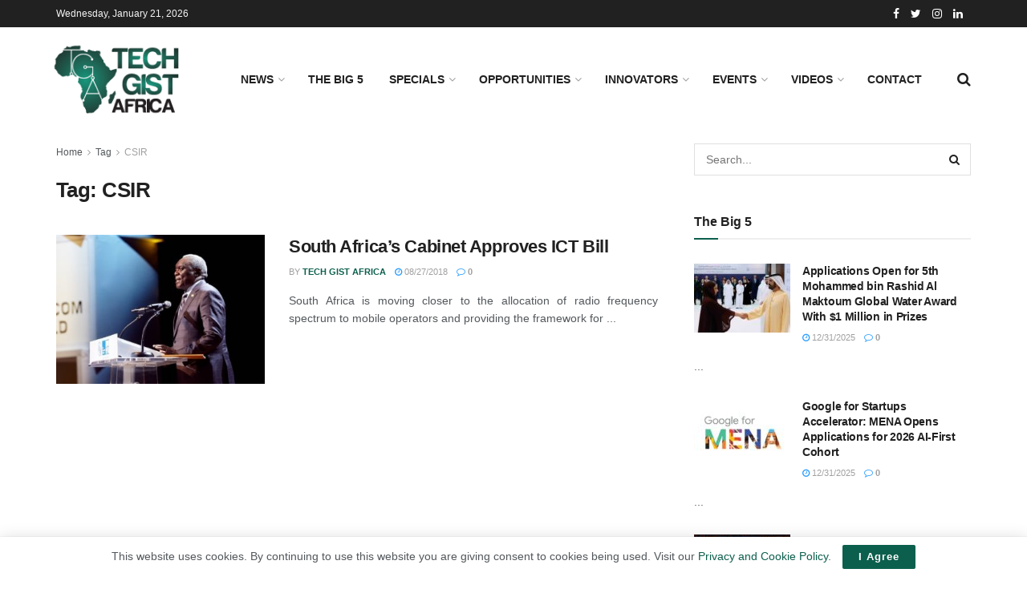

--- FILE ---
content_type: text/html; charset=UTF-8
request_url: https://techgistafrica.com/tag/csir/
body_size: 19451
content:
<!doctype html>
<!--[if lt IE 7]> <html class="no-js lt-ie9 lt-ie8 lt-ie7" lang="en-US"> <![endif]-->
<!--[if IE 7]>    <html class="no-js lt-ie9 lt-ie8" lang="en-US"> <![endif]-->
<!--[if IE 8]>    <html class="no-js lt-ie9" lang="en-US"> <![endif]-->
<!--[if IE 9]>    <html class="no-js lt-ie10" lang="en-US"> <![endif]-->
<!--[if gt IE 8]><!--> <html class="no-js" lang="en-US"> <!--<![endif]-->
<head>
    <meta http-equiv="Content-Type" content="text/html; charset=UTF-8" />
    <meta name='viewport' content='width=device-width, initial-scale=1, user-scalable=yes' />
    <link rel="profile" href="http://gmpg.org/xfn/11" />
    <link rel="pingback" href="https://techgistafrica.com/xmlrpc.php" />
    <meta name='robots' content='noindex, nofollow' />
	<style>img:is([sizes="auto" i], [sizes^="auto," i]) { contain-intrinsic-size: 3000px 1500px }</style>
				<script type="text/javascript">
			  var jnews_ajax_url = '/?ajax-request=jnews'
			</script>
			<script type="text/javascript">;window.jnews=window.jnews||{},window.jnews.library=window.jnews.library||{},window.jnews.library=function(){"use strict";var e=this;e.win=window,e.doc=document,e.noop=function(){},e.globalBody=e.doc.getElementsByTagName("body")[0],e.globalBody=e.globalBody?e.globalBody:e.doc,e.win.jnewsDataStorage=e.win.jnewsDataStorage||{_storage:new WeakMap,put:function(e,t,n){this._storage.has(e)||this._storage.set(e,new Map),this._storage.get(e).set(t,n)},get:function(e,t){return this._storage.get(e).get(t)},has:function(e,t){return this._storage.has(e)&&this._storage.get(e).has(t)},remove:function(e,t){var n=this._storage.get(e).delete(t);return 0===!this._storage.get(e).size&&this._storage.delete(e),n}},e.windowWidth=function(){return e.win.innerWidth||e.docEl.clientWidth||e.globalBody.clientWidth},e.windowHeight=function(){return e.win.innerHeight||e.docEl.clientHeight||e.globalBody.clientHeight},e.requestAnimationFrame=e.win.requestAnimationFrame||e.win.webkitRequestAnimationFrame||e.win.mozRequestAnimationFrame||e.win.msRequestAnimationFrame||window.oRequestAnimationFrame||function(e){return setTimeout(e,1e3/60)},e.cancelAnimationFrame=e.win.cancelAnimationFrame||e.win.webkitCancelAnimationFrame||e.win.webkitCancelRequestAnimationFrame||e.win.mozCancelAnimationFrame||e.win.msCancelRequestAnimationFrame||e.win.oCancelRequestAnimationFrame||function(e){clearTimeout(e)},e.classListSupport="classList"in document.createElement("_"),e.hasClass=e.classListSupport?function(e,t){return e.classList.contains(t)}:function(e,t){return e.className.indexOf(t)>=0},e.addClass=e.classListSupport?function(t,n){e.hasClass(t,n)||t.classList.add(n)}:function(t,n){e.hasClass(t,n)||(t.className+=" "+n)},e.removeClass=e.classListSupport?function(t,n){e.hasClass(t,n)&&t.classList.remove(n)}:function(t,n){e.hasClass(t,n)&&(t.className=t.className.replace(n,""))},e.objKeys=function(e){var t=[];for(var n in e)Object.prototype.hasOwnProperty.call(e,n)&&t.push(n);return t},e.isObjectSame=function(e,t){var n=!0;return JSON.stringify(e)!==JSON.stringify(t)&&(n=!1),n},e.extend=function(){for(var e,t,n,o=arguments[0]||{},i=1,a=arguments.length;i<a;i++)if(null!==(e=arguments[i]))for(t in e)o!==(n=e[t])&&void 0!==n&&(o[t]=n);return o},e.dataStorage=e.win.jnewsDataStorage,e.isVisible=function(e){return 0!==e.offsetWidth&&0!==e.offsetHeight||e.getBoundingClientRect().length},e.getHeight=function(e){return e.offsetHeight||e.clientHeight||e.getBoundingClientRect().height},e.getWidth=function(e){return e.offsetWidth||e.clientWidth||e.getBoundingClientRect().width},e.supportsPassive=!1;try{var t=Object.defineProperty({},"passive",{get:function(){e.supportsPassive=!0}});"createEvent"in e.doc?e.win.addEventListener("test",null,t):"fireEvent"in e.doc&&e.win.attachEvent("test",null)}catch(e){}e.passiveOption=!!e.supportsPassive&&{passive:!0},e.setStorage=function(e,t){e="jnews-"+e;var n={expired:Math.floor(((new Date).getTime()+432e5)/1e3)};t=Object.assign(n,t);localStorage.setItem(e,JSON.stringify(t))},e.getStorage=function(e){e="jnews-"+e;var t=localStorage.getItem(e);return null!==t&&0<t.length?JSON.parse(localStorage.getItem(e)):{}},e.expiredStorage=function(){var t,n="jnews-";for(var o in localStorage)o.indexOf(n)>-1&&"undefined"!==(t=e.getStorage(o.replace(n,""))).expired&&t.expired<Math.floor((new Date).getTime()/1e3)&&localStorage.removeItem(o)},e.addEvents=function(t,n,o){for(var i in n){var a=["touchstart","touchmove"].indexOf(i)>=0&&!o&&e.passiveOption;"createEvent"in e.doc?t.addEventListener(i,n[i],a):"fireEvent"in e.doc&&t.attachEvent("on"+i,n[i])}},e.removeEvents=function(t,n){for(var o in n)"createEvent"in e.doc?t.removeEventListener(o,n[o]):"fireEvent"in e.doc&&t.detachEvent("on"+o,n[o])},e.triggerEvents=function(t,n,o){var i;o=o||{detail:null};return"createEvent"in e.doc?(!(i=e.doc.createEvent("CustomEvent")||new CustomEvent(n)).initCustomEvent||i.initCustomEvent(n,!0,!1,o),void t.dispatchEvent(i)):"fireEvent"in e.doc?((i=e.doc.createEventObject()).eventType=n,void t.fireEvent("on"+i.eventType,i)):void 0},e.getParents=function(t,n){void 0===n&&(n=e.doc);for(var o=[],i=t.parentNode,a=!1;!a;)if(i){var r=i;r.querySelectorAll(n).length?a=!0:(o.push(r),i=r.parentNode)}else o=[],a=!0;return o},e.forEach=function(e,t,n){for(var o=0,i=e.length;o<i;o++)t.call(n,e[o],o)},e.getText=function(e){return e.innerText||e.textContent},e.setText=function(e,t){var n="object"==typeof t?t.innerText||t.textContent:t;e.innerText&&(e.innerText=n),e.textContent&&(e.textContent=n)},e.httpBuildQuery=function(t){return e.objKeys(t).reduce(function t(n){var o=arguments.length>1&&void 0!==arguments[1]?arguments[1]:null;return function(i,a){var r=n[a];a=encodeURIComponent(a);var s=o?"".concat(o,"[").concat(a,"]"):a;return null==r||"function"==typeof r?(i.push("".concat(s,"=")),i):["number","boolean","string"].includes(typeof r)?(i.push("".concat(s,"=").concat(encodeURIComponent(r))),i):(i.push(e.objKeys(r).reduce(t(r,s),[]).join("&")),i)}}(t),[]).join("&")},e.get=function(t,n,o,i){return o="function"==typeof o?o:e.noop,e.ajax("GET",t,n,o,i)},e.post=function(t,n,o,i){return o="function"==typeof o?o:e.noop,e.ajax("POST",t,n,o,i)},e.ajax=function(t,n,o,i,a){var r=new XMLHttpRequest,s=n,c=e.httpBuildQuery(o);if(t=-1!=["GET","POST"].indexOf(t)?t:"GET",r.open(t,s+("GET"==t?"?"+c:""),!0),"POST"==t&&r.setRequestHeader("Content-type","application/x-www-form-urlencoded"),r.setRequestHeader("X-Requested-With","XMLHttpRequest"),r.onreadystatechange=function(){4===r.readyState&&200<=r.status&&300>r.status&&"function"==typeof i&&i.call(void 0,r.response)},void 0!==a&&!a){return{xhr:r,send:function(){r.send("POST"==t?c:null)}}}return r.send("POST"==t?c:null),{xhr:r}},e.scrollTo=function(t,n,o){function i(e,t,n){this.start=this.position(),this.change=e-this.start,this.currentTime=0,this.increment=20,this.duration=void 0===n?500:n,this.callback=t,this.finish=!1,this.animateScroll()}return Math.easeInOutQuad=function(e,t,n,o){return(e/=o/2)<1?n/2*e*e+t:-n/2*(--e*(e-2)-1)+t},i.prototype.stop=function(){this.finish=!0},i.prototype.move=function(t){e.doc.documentElement.scrollTop=t,e.globalBody.parentNode.scrollTop=t,e.globalBody.scrollTop=t},i.prototype.position=function(){return e.doc.documentElement.scrollTop||e.globalBody.parentNode.scrollTop||e.globalBody.scrollTop},i.prototype.animateScroll=function(){this.currentTime+=this.increment;var t=Math.easeInOutQuad(this.currentTime,this.start,this.change,this.duration);this.move(t),this.currentTime<this.duration&&!this.finish?e.requestAnimationFrame.call(e.win,this.animateScroll.bind(this)):this.callback&&"function"==typeof this.callback&&this.callback()},new i(t,n,o)},e.unwrap=function(t){var n,o=t;e.forEach(t,(function(e,t){n?n+=e:n=e})),o.replaceWith(n)},e.performance={start:function(e){performance.mark(e+"Start")},stop:function(e){performance.mark(e+"End"),performance.measure(e,e+"Start",e+"End")}},e.fps=function(){var t=0,n=0,o=0;!function(){var i=t=0,a=0,r=0,s=document.getElementById("fpsTable"),c=function(t){void 0===document.getElementsByTagName("body")[0]?e.requestAnimationFrame.call(e.win,(function(){c(t)})):document.getElementsByTagName("body")[0].appendChild(t)};null===s&&((s=document.createElement("div")).style.position="fixed",s.style.top="120px",s.style.left="10px",s.style.width="100px",s.style.height="20px",s.style.border="1px solid black",s.style.fontSize="11px",s.style.zIndex="100000",s.style.backgroundColor="white",s.id="fpsTable",c(s));var l=function(){o++,n=Date.now(),(a=(o/(r=(n-t)/1e3)).toPrecision(2))!=i&&(i=a,s.innerHTML=i+"fps"),1<r&&(t=n,o=0),e.requestAnimationFrame.call(e.win,l)};l()}()},e.instr=function(e,t){for(var n=0;n<t.length;n++)if(-1!==e.toLowerCase().indexOf(t[n].toLowerCase()))return!0},e.winLoad=function(t,n){function o(o){if("complete"===e.doc.readyState||"interactive"===e.doc.readyState)return!o||n?setTimeout(t,n||1):t(o),1}o()||e.addEvents(e.win,{load:o})},e.docReady=function(t,n){function o(o){if("complete"===e.doc.readyState||"interactive"===e.doc.readyState)return!o||n?setTimeout(t,n||1):t(o),1}o()||e.addEvents(e.doc,{DOMContentLoaded:o})},e.fireOnce=function(){e.docReady((function(){e.assets=e.assets||[],e.assets.length&&(e.boot(),e.load_assets())}),50)},e.boot=function(){e.length&&e.doc.querySelectorAll("style[media]").forEach((function(e){"not all"==e.getAttribute("media")&&e.removeAttribute("media")}))},e.create_js=function(t,n){var o=e.doc.createElement("script");switch(o.setAttribute("src",t),n){case"defer":o.setAttribute("defer",!0);break;case"async":o.setAttribute("async",!0);break;case"deferasync":o.setAttribute("defer",!0),o.setAttribute("async",!0)}e.globalBody.appendChild(o)},e.load_assets=function(){"object"==typeof e.assets&&e.forEach(e.assets.slice(0),(function(t,n){var o="";t.defer&&(o+="defer"),t.async&&(o+="async"),e.create_js(t.url,o);var i=e.assets.indexOf(t);i>-1&&e.assets.splice(i,1)})),e.assets=jnewsoption.au_scripts=window.jnewsads=[]},e.setCookie=function(e,t,n){var o="";if(n){var i=new Date;i.setTime(i.getTime()+24*n*60*60*1e3),o="; expires="+i.toUTCString()}document.cookie=e+"="+(t||"")+o+"; path=/"},e.getCookie=function(e){for(var t=e+"=",n=document.cookie.split(";"),o=0;o<n.length;o++){for(var i=n[o];" "==i.charAt(0);)i=i.substring(1,i.length);if(0==i.indexOf(t))return i.substring(t.length,i.length)}return null},e.eraseCookie=function(e){document.cookie=e+"=; Path=/; Expires=Thu, 01 Jan 1970 00:00:01 GMT;"},e.docReady((function(){e.globalBody=e.globalBody==e.doc?e.doc.getElementsByTagName("body")[0]:e.globalBody,e.globalBody=e.globalBody?e.globalBody:e.doc})),e.winLoad((function(){e.winLoad((function(){var t=!1;if(void 0!==window.jnewsadmin)if(void 0!==window.file_version_checker){var n=e.objKeys(window.file_version_checker);n.length?n.forEach((function(e){t||"10.0.4"===window.file_version_checker[e]||(t=!0)})):t=!0}else t=!0;t&&(window.jnewsHelper.getMessage(),window.jnewsHelper.getNotice())}),2500)}))},window.jnews.library=new window.jnews.library;</script><script type="module">;/*! instant.page v5.1.1 - (C) 2019-2020 Alexandre Dieulot - https://instant.page/license */
let t,e;const n=new Set,o=document.createElement("link"),i=o.relList&&o.relList.supports&&o.relList.supports("prefetch")&&window.IntersectionObserver&&"isIntersecting"in IntersectionObserverEntry.prototype,s="instantAllowQueryString"in document.body.dataset,a="instantAllowExternalLinks"in document.body.dataset,r="instantWhitelist"in document.body.dataset,c="instantMousedownShortcut"in document.body.dataset,d=1111;let l=65,u=!1,f=!1,m=!1;if("instantIntensity"in document.body.dataset){const t=document.body.dataset.instantIntensity;if("mousedown"==t.substr(0,"mousedown".length))u=!0,"mousedown-only"==t&&(f=!0);else if("viewport"==t.substr(0,"viewport".length))navigator.connection&&(navigator.connection.saveData||navigator.connection.effectiveType&&navigator.connection.effectiveType.includes("2g"))||("viewport"==t?document.documentElement.clientWidth*document.documentElement.clientHeight<45e4&&(m=!0):"viewport-all"==t&&(m=!0));else{const e=parseInt(t);isNaN(e)||(l=e)}}if(i){const n={capture:!0,passive:!0};if(f||document.addEventListener("touchstart",(function(t){e=performance.now();const n=t.target.closest("a");h(n)&&v(n.href)}),n),u?c||document.addEventListener("mousedown",(function(t){const e=t.target.closest("a");h(e)&&v(e.href)}),n):document.addEventListener("mouseover",(function(n){if(performance.now()-e<d)return;if(!("closest"in n.target))return;const o=n.target.closest("a");h(o)&&(o.addEventListener("mouseout",p,{passive:!0}),t=setTimeout((()=>{v(o.href),t=void 0}),l))}),n),c&&document.addEventListener("mousedown",(function(t){if(performance.now()-e<d)return;const n=t.target.closest("a");if(t.which>1||t.metaKey||t.ctrlKey)return;if(!n)return;n.addEventListener("click",(function(t){1337!=t.detail&&t.preventDefault()}),{capture:!0,passive:!1,once:!0});const o=new MouseEvent("click",{view:window,bubbles:!0,cancelable:!1,detail:1337});n.dispatchEvent(o)}),n),m){let t;(t=window.requestIdleCallback?t=>{requestIdleCallback(t,{timeout:1500})}:t=>{t()})((()=>{const t=new IntersectionObserver((e=>{e.forEach((e=>{if(e.isIntersecting){const n=e.target;t.unobserve(n),v(n.href)}}))}));document.querySelectorAll("a").forEach((e=>{h(e)&&t.observe(e)}))}))}}function p(e){e.relatedTarget&&e.target.closest("a")==e.relatedTarget.closest("a")||t&&(clearTimeout(t),t=void 0)}function h(t){if(t&&t.href&&(!r||"instant"in t.dataset)&&(a||t.origin==location.origin||"instant"in t.dataset)&&["http:","https:"].includes(t.protocol)&&("http:"!=t.protocol||"https:"!=location.protocol)&&(s||!t.search||"instant"in t.dataset)&&!(t.hash&&t.pathname+t.search==location.pathname+location.search||"noInstant"in t.dataset))return!0}function v(t){if(n.has(t))return;const e=document.createElement("link");e.rel="prefetch",e.href=t,document.head.appendChild(e),n.add(t)}</script>
	<!-- This site is optimized with the Yoast SEO plugin v24.4 - https://yoast.com/wordpress/plugins/seo/ -->
	<title>CSIR Archives - Techgist Africa | Africa Leading Tech News, Reviews and Tips</title>
	<meta property="og:locale" content="en_US" />
	<meta property="og:type" content="article" />
	<meta property="og:title" content="CSIR Archives - Techgist Africa | Africa Leading Tech News, Reviews and Tips" />
	<meta property="og:url" content="https://techgistafrica.com/tag/csir/" />
	<meta property="og:site_name" content="Techgist Africa | Africa Leading Tech News, Reviews and Tips" />
	<meta name="twitter:card" content="summary_large_image" />
	<script type="application/ld+json" class="yoast-schema-graph">{"@context":"https://schema.org","@graph":[{"@type":"CollectionPage","@id":"https://techgistafrica.com/tag/csir/","url":"https://techgistafrica.com/tag/csir/","name":"CSIR Archives - Techgist Africa | Africa Leading Tech News, Reviews and Tips","isPartOf":{"@id":"https://techgistafrica.com/#website"},"primaryImageOfPage":{"@id":"https://techgistafrica.com/tag/csir/#primaryimage"},"image":{"@id":"https://techgistafrica.com/tag/csir/#primaryimage"},"thumbnailUrl":"https://techgistafrica.com/wp-content/uploads/2018/08/siyabonga-cwele.jpg","breadcrumb":{"@id":"https://techgistafrica.com/tag/csir/#breadcrumb"},"inLanguage":"en-US"},{"@type":"ImageObject","inLanguage":"en-US","@id":"https://techgistafrica.com/tag/csir/#primaryimage","url":"https://techgistafrica.com/wp-content/uploads/2018/08/siyabonga-cwele.jpg","contentUrl":"https://techgistafrica.com/wp-content/uploads/2018/08/siyabonga-cwele.jpg","width":1920,"height":1080,"caption":"Photo Credit: htxt.co.za"},{"@type":"BreadcrumbList","@id":"https://techgistafrica.com/tag/csir/#breadcrumb","itemListElement":[{"@type":"ListItem","position":1,"name":"Home","item":"https://techgistafrica.com/"},{"@type":"ListItem","position":2,"name":"CSIR"}]},{"@type":"WebSite","@id":"https://techgistafrica.com/#website","url":"https://techgistafrica.com/","name":"Techgist Africa | Africa Leading Tech News, Reviews and Tips","description":"Promoting ideas made in Africa","publisher":{"@id":"https://techgistafrica.com/#organization"},"potentialAction":[{"@type":"SearchAction","target":{"@type":"EntryPoint","urlTemplate":"https://techgistafrica.com/?s={search_term_string}"},"query-input":{"@type":"PropertyValueSpecification","valueRequired":true,"valueName":"search_term_string"}}],"inLanguage":"en-US"},{"@type":"Organization","@id":"https://techgistafrica.com/#organization","name":"Tech Gist Africa","url":"https://techgistafrica.com/","logo":{"@type":"ImageObject","inLanguage":"en-US","@id":"https://techgistafrica.com/#/schema/logo/image/","url":"https://techgistafrica.com/wp-content/uploads/2021/04/TGA-logo.jpg","contentUrl":"https://techgistafrica.com/wp-content/uploads/2021/04/TGA-logo.jpg","width":800,"height":337,"caption":"Tech Gist Africa"},"image":{"@id":"https://techgistafrica.com/#/schema/logo/image/"}}]}</script>
	<!-- / Yoast SEO plugin. -->


<link rel="alternate" type="application/rss+xml" title="Techgist Africa | Africa Leading Tech News, Reviews and Tips &raquo; Feed" href="https://techgistafrica.com/feed/" />
<link rel="alternate" type="application/rss+xml" title="Techgist Africa | Africa Leading Tech News, Reviews and Tips &raquo; Comments Feed" href="https://techgistafrica.com/comments/feed/" />
<link rel="alternate" type="application/rss+xml" title="Techgist Africa | Africa Leading Tech News, Reviews and Tips &raquo; CSIR Tag Feed" href="https://techgistafrica.com/tag/csir/feed/" />
<script type="text/javascript">
/* <![CDATA[ */
window._wpemojiSettings = {"baseUrl":"https:\/\/s.w.org\/images\/core\/emoji\/15.0.3\/72x72\/","ext":".png","svgUrl":"https:\/\/s.w.org\/images\/core\/emoji\/15.0.3\/svg\/","svgExt":".svg","source":{"concatemoji":"https:\/\/techgistafrica.com\/wp-includes\/js\/wp-emoji-release.min.js?ver=6.7.4"}};
/*! This file is auto-generated */
!function(i,n){var o,s,e;function c(e){try{var t={supportTests:e,timestamp:(new Date).valueOf()};sessionStorage.setItem(o,JSON.stringify(t))}catch(e){}}function p(e,t,n){e.clearRect(0,0,e.canvas.width,e.canvas.height),e.fillText(t,0,0);var t=new Uint32Array(e.getImageData(0,0,e.canvas.width,e.canvas.height).data),r=(e.clearRect(0,0,e.canvas.width,e.canvas.height),e.fillText(n,0,0),new Uint32Array(e.getImageData(0,0,e.canvas.width,e.canvas.height).data));return t.every(function(e,t){return e===r[t]})}function u(e,t,n){switch(t){case"flag":return n(e,"\ud83c\udff3\ufe0f\u200d\u26a7\ufe0f","\ud83c\udff3\ufe0f\u200b\u26a7\ufe0f")?!1:!n(e,"\ud83c\uddfa\ud83c\uddf3","\ud83c\uddfa\u200b\ud83c\uddf3")&&!n(e,"\ud83c\udff4\udb40\udc67\udb40\udc62\udb40\udc65\udb40\udc6e\udb40\udc67\udb40\udc7f","\ud83c\udff4\u200b\udb40\udc67\u200b\udb40\udc62\u200b\udb40\udc65\u200b\udb40\udc6e\u200b\udb40\udc67\u200b\udb40\udc7f");case"emoji":return!n(e,"\ud83d\udc26\u200d\u2b1b","\ud83d\udc26\u200b\u2b1b")}return!1}function f(e,t,n){var r="undefined"!=typeof WorkerGlobalScope&&self instanceof WorkerGlobalScope?new OffscreenCanvas(300,150):i.createElement("canvas"),a=r.getContext("2d",{willReadFrequently:!0}),o=(a.textBaseline="top",a.font="600 32px Arial",{});return e.forEach(function(e){o[e]=t(a,e,n)}),o}function t(e){var t=i.createElement("script");t.src=e,t.defer=!0,i.head.appendChild(t)}"undefined"!=typeof Promise&&(o="wpEmojiSettingsSupports",s=["flag","emoji"],n.supports={everything:!0,everythingExceptFlag:!0},e=new Promise(function(e){i.addEventListener("DOMContentLoaded",e,{once:!0})}),new Promise(function(t){var n=function(){try{var e=JSON.parse(sessionStorage.getItem(o));if("object"==typeof e&&"number"==typeof e.timestamp&&(new Date).valueOf()<e.timestamp+604800&&"object"==typeof e.supportTests)return e.supportTests}catch(e){}return null}();if(!n){if("undefined"!=typeof Worker&&"undefined"!=typeof OffscreenCanvas&&"undefined"!=typeof URL&&URL.createObjectURL&&"undefined"!=typeof Blob)try{var e="postMessage("+f.toString()+"("+[JSON.stringify(s),u.toString(),p.toString()].join(",")+"));",r=new Blob([e],{type:"text/javascript"}),a=new Worker(URL.createObjectURL(r),{name:"wpTestEmojiSupports"});return void(a.onmessage=function(e){c(n=e.data),a.terminate(),t(n)})}catch(e){}c(n=f(s,u,p))}t(n)}).then(function(e){for(var t in e)n.supports[t]=e[t],n.supports.everything=n.supports.everything&&n.supports[t],"flag"!==t&&(n.supports.everythingExceptFlag=n.supports.everythingExceptFlag&&n.supports[t]);n.supports.everythingExceptFlag=n.supports.everythingExceptFlag&&!n.supports.flag,n.DOMReady=!1,n.readyCallback=function(){n.DOMReady=!0}}).then(function(){return e}).then(function(){var e;n.supports.everything||(n.readyCallback(),(e=n.source||{}).concatemoji?t(e.concatemoji):e.wpemoji&&e.twemoji&&(t(e.twemoji),t(e.wpemoji)))}))}((window,document),window._wpemojiSettings);
/* ]]> */
</script>
<style id='wp-emoji-styles-inline-css' type='text/css'>

	img.wp-smiley, img.emoji {
		display: inline !important;
		border: none !important;
		box-shadow: none !important;
		height: 1em !important;
		width: 1em !important;
		margin: 0 0.07em !important;
		vertical-align: -0.1em !important;
		background: none !important;
		padding: 0 !important;
	}
</style>
<link rel='stylesheet' id='wp-block-library-css' href='https://techgistafrica.com/wp-includes/css/dist/block-library/style.min.css?ver=6.7.4' type='text/css' media='all' />
<style id='classic-theme-styles-inline-css' type='text/css'>
/*! This file is auto-generated */
.wp-block-button__link{color:#fff;background-color:#32373c;border-radius:9999px;box-shadow:none;text-decoration:none;padding:calc(.667em + 2px) calc(1.333em + 2px);font-size:1.125em}.wp-block-file__button{background:#32373c;color:#fff;text-decoration:none}
</style>
<style id='global-styles-inline-css' type='text/css'>
:root{--wp--preset--aspect-ratio--square: 1;--wp--preset--aspect-ratio--4-3: 4/3;--wp--preset--aspect-ratio--3-4: 3/4;--wp--preset--aspect-ratio--3-2: 3/2;--wp--preset--aspect-ratio--2-3: 2/3;--wp--preset--aspect-ratio--16-9: 16/9;--wp--preset--aspect-ratio--9-16: 9/16;--wp--preset--color--black: #000000;--wp--preset--color--cyan-bluish-gray: #abb8c3;--wp--preset--color--white: #ffffff;--wp--preset--color--pale-pink: #f78da7;--wp--preset--color--vivid-red: #cf2e2e;--wp--preset--color--luminous-vivid-orange: #ff6900;--wp--preset--color--luminous-vivid-amber: #fcb900;--wp--preset--color--light-green-cyan: #7bdcb5;--wp--preset--color--vivid-green-cyan: #00d084;--wp--preset--color--pale-cyan-blue: #8ed1fc;--wp--preset--color--vivid-cyan-blue: #0693e3;--wp--preset--color--vivid-purple: #9b51e0;--wp--preset--gradient--vivid-cyan-blue-to-vivid-purple: linear-gradient(135deg,rgba(6,147,227,1) 0%,rgb(155,81,224) 100%);--wp--preset--gradient--light-green-cyan-to-vivid-green-cyan: linear-gradient(135deg,rgb(122,220,180) 0%,rgb(0,208,130) 100%);--wp--preset--gradient--luminous-vivid-amber-to-luminous-vivid-orange: linear-gradient(135deg,rgba(252,185,0,1) 0%,rgba(255,105,0,1) 100%);--wp--preset--gradient--luminous-vivid-orange-to-vivid-red: linear-gradient(135deg,rgba(255,105,0,1) 0%,rgb(207,46,46) 100%);--wp--preset--gradient--very-light-gray-to-cyan-bluish-gray: linear-gradient(135deg,rgb(238,238,238) 0%,rgb(169,184,195) 100%);--wp--preset--gradient--cool-to-warm-spectrum: linear-gradient(135deg,rgb(74,234,220) 0%,rgb(151,120,209) 20%,rgb(207,42,186) 40%,rgb(238,44,130) 60%,rgb(251,105,98) 80%,rgb(254,248,76) 100%);--wp--preset--gradient--blush-light-purple: linear-gradient(135deg,rgb(255,206,236) 0%,rgb(152,150,240) 100%);--wp--preset--gradient--blush-bordeaux: linear-gradient(135deg,rgb(254,205,165) 0%,rgb(254,45,45) 50%,rgb(107,0,62) 100%);--wp--preset--gradient--luminous-dusk: linear-gradient(135deg,rgb(255,203,112) 0%,rgb(199,81,192) 50%,rgb(65,88,208) 100%);--wp--preset--gradient--pale-ocean: linear-gradient(135deg,rgb(255,245,203) 0%,rgb(182,227,212) 50%,rgb(51,167,181) 100%);--wp--preset--gradient--electric-grass: linear-gradient(135deg,rgb(202,248,128) 0%,rgb(113,206,126) 100%);--wp--preset--gradient--midnight: linear-gradient(135deg,rgb(2,3,129) 0%,rgb(40,116,252) 100%);--wp--preset--font-size--small: 13px;--wp--preset--font-size--medium: 20px;--wp--preset--font-size--large: 36px;--wp--preset--font-size--x-large: 42px;--wp--preset--spacing--20: 0.44rem;--wp--preset--spacing--30: 0.67rem;--wp--preset--spacing--40: 1rem;--wp--preset--spacing--50: 1.5rem;--wp--preset--spacing--60: 2.25rem;--wp--preset--spacing--70: 3.38rem;--wp--preset--spacing--80: 5.06rem;--wp--preset--shadow--natural: 6px 6px 9px rgba(0, 0, 0, 0.2);--wp--preset--shadow--deep: 12px 12px 50px rgba(0, 0, 0, 0.4);--wp--preset--shadow--sharp: 6px 6px 0px rgba(0, 0, 0, 0.2);--wp--preset--shadow--outlined: 6px 6px 0px -3px rgba(255, 255, 255, 1), 6px 6px rgba(0, 0, 0, 1);--wp--preset--shadow--crisp: 6px 6px 0px rgba(0, 0, 0, 1);}:where(.is-layout-flex){gap: 0.5em;}:where(.is-layout-grid){gap: 0.5em;}body .is-layout-flex{display: flex;}.is-layout-flex{flex-wrap: wrap;align-items: center;}.is-layout-flex > :is(*, div){margin: 0;}body .is-layout-grid{display: grid;}.is-layout-grid > :is(*, div){margin: 0;}:where(.wp-block-columns.is-layout-flex){gap: 2em;}:where(.wp-block-columns.is-layout-grid){gap: 2em;}:where(.wp-block-post-template.is-layout-flex){gap: 1.25em;}:where(.wp-block-post-template.is-layout-grid){gap: 1.25em;}.has-black-color{color: var(--wp--preset--color--black) !important;}.has-cyan-bluish-gray-color{color: var(--wp--preset--color--cyan-bluish-gray) !important;}.has-white-color{color: var(--wp--preset--color--white) !important;}.has-pale-pink-color{color: var(--wp--preset--color--pale-pink) !important;}.has-vivid-red-color{color: var(--wp--preset--color--vivid-red) !important;}.has-luminous-vivid-orange-color{color: var(--wp--preset--color--luminous-vivid-orange) !important;}.has-luminous-vivid-amber-color{color: var(--wp--preset--color--luminous-vivid-amber) !important;}.has-light-green-cyan-color{color: var(--wp--preset--color--light-green-cyan) !important;}.has-vivid-green-cyan-color{color: var(--wp--preset--color--vivid-green-cyan) !important;}.has-pale-cyan-blue-color{color: var(--wp--preset--color--pale-cyan-blue) !important;}.has-vivid-cyan-blue-color{color: var(--wp--preset--color--vivid-cyan-blue) !important;}.has-vivid-purple-color{color: var(--wp--preset--color--vivid-purple) !important;}.has-black-background-color{background-color: var(--wp--preset--color--black) !important;}.has-cyan-bluish-gray-background-color{background-color: var(--wp--preset--color--cyan-bluish-gray) !important;}.has-white-background-color{background-color: var(--wp--preset--color--white) !important;}.has-pale-pink-background-color{background-color: var(--wp--preset--color--pale-pink) !important;}.has-vivid-red-background-color{background-color: var(--wp--preset--color--vivid-red) !important;}.has-luminous-vivid-orange-background-color{background-color: var(--wp--preset--color--luminous-vivid-orange) !important;}.has-luminous-vivid-amber-background-color{background-color: var(--wp--preset--color--luminous-vivid-amber) !important;}.has-light-green-cyan-background-color{background-color: var(--wp--preset--color--light-green-cyan) !important;}.has-vivid-green-cyan-background-color{background-color: var(--wp--preset--color--vivid-green-cyan) !important;}.has-pale-cyan-blue-background-color{background-color: var(--wp--preset--color--pale-cyan-blue) !important;}.has-vivid-cyan-blue-background-color{background-color: var(--wp--preset--color--vivid-cyan-blue) !important;}.has-vivid-purple-background-color{background-color: var(--wp--preset--color--vivid-purple) !important;}.has-black-border-color{border-color: var(--wp--preset--color--black) !important;}.has-cyan-bluish-gray-border-color{border-color: var(--wp--preset--color--cyan-bluish-gray) !important;}.has-white-border-color{border-color: var(--wp--preset--color--white) !important;}.has-pale-pink-border-color{border-color: var(--wp--preset--color--pale-pink) !important;}.has-vivid-red-border-color{border-color: var(--wp--preset--color--vivid-red) !important;}.has-luminous-vivid-orange-border-color{border-color: var(--wp--preset--color--luminous-vivid-orange) !important;}.has-luminous-vivid-amber-border-color{border-color: var(--wp--preset--color--luminous-vivid-amber) !important;}.has-light-green-cyan-border-color{border-color: var(--wp--preset--color--light-green-cyan) !important;}.has-vivid-green-cyan-border-color{border-color: var(--wp--preset--color--vivid-green-cyan) !important;}.has-pale-cyan-blue-border-color{border-color: var(--wp--preset--color--pale-cyan-blue) !important;}.has-vivid-cyan-blue-border-color{border-color: var(--wp--preset--color--vivid-cyan-blue) !important;}.has-vivid-purple-border-color{border-color: var(--wp--preset--color--vivid-purple) !important;}.has-vivid-cyan-blue-to-vivid-purple-gradient-background{background: var(--wp--preset--gradient--vivid-cyan-blue-to-vivid-purple) !important;}.has-light-green-cyan-to-vivid-green-cyan-gradient-background{background: var(--wp--preset--gradient--light-green-cyan-to-vivid-green-cyan) !important;}.has-luminous-vivid-amber-to-luminous-vivid-orange-gradient-background{background: var(--wp--preset--gradient--luminous-vivid-amber-to-luminous-vivid-orange) !important;}.has-luminous-vivid-orange-to-vivid-red-gradient-background{background: var(--wp--preset--gradient--luminous-vivid-orange-to-vivid-red) !important;}.has-very-light-gray-to-cyan-bluish-gray-gradient-background{background: var(--wp--preset--gradient--very-light-gray-to-cyan-bluish-gray) !important;}.has-cool-to-warm-spectrum-gradient-background{background: var(--wp--preset--gradient--cool-to-warm-spectrum) !important;}.has-blush-light-purple-gradient-background{background: var(--wp--preset--gradient--blush-light-purple) !important;}.has-blush-bordeaux-gradient-background{background: var(--wp--preset--gradient--blush-bordeaux) !important;}.has-luminous-dusk-gradient-background{background: var(--wp--preset--gradient--luminous-dusk) !important;}.has-pale-ocean-gradient-background{background: var(--wp--preset--gradient--pale-ocean) !important;}.has-electric-grass-gradient-background{background: var(--wp--preset--gradient--electric-grass) !important;}.has-midnight-gradient-background{background: var(--wp--preset--gradient--midnight) !important;}.has-small-font-size{font-size: var(--wp--preset--font-size--small) !important;}.has-medium-font-size{font-size: var(--wp--preset--font-size--medium) !important;}.has-large-font-size{font-size: var(--wp--preset--font-size--large) !important;}.has-x-large-font-size{font-size: var(--wp--preset--font-size--x-large) !important;}
:where(.wp-block-post-template.is-layout-flex){gap: 1.25em;}:where(.wp-block-post-template.is-layout-grid){gap: 1.25em;}
:where(.wp-block-columns.is-layout-flex){gap: 2em;}:where(.wp-block-columns.is-layout-grid){gap: 2em;}
:root :where(.wp-block-pullquote){font-size: 1.5em;line-height: 1.6;}
</style>
<link rel='stylesheet' id='js_composer_front-css' href='https://techgistafrica.com/wp-content/plugins/js_composer/assets/css/js_composer.min.css?ver=6.10.0' type='text/css' media='all' />
<style id='akismet-widget-style-inline-css' type='text/css'>

			.a-stats {
				--akismet-color-mid-green: #357b49;
				--akismet-color-white: #fff;
				--akismet-color-light-grey: #f6f7f7;

				max-width: 350px;
				width: auto;
			}

			.a-stats * {
				all: unset;
				box-sizing: border-box;
			}

			.a-stats strong {
				font-weight: 600;
			}

			.a-stats a.a-stats__link,
			.a-stats a.a-stats__link:visited,
			.a-stats a.a-stats__link:active {
				background: var(--akismet-color-mid-green);
				border: none;
				box-shadow: none;
				border-radius: 8px;
				color: var(--akismet-color-white);
				cursor: pointer;
				display: block;
				font-family: -apple-system, BlinkMacSystemFont, 'Segoe UI', 'Roboto', 'Oxygen-Sans', 'Ubuntu', 'Cantarell', 'Helvetica Neue', sans-serif;
				font-weight: 500;
				padding: 12px;
				text-align: center;
				text-decoration: none;
				transition: all 0.2s ease;
			}

			/* Extra specificity to deal with TwentyTwentyOne focus style */
			.widget .a-stats a.a-stats__link:focus {
				background: var(--akismet-color-mid-green);
				color: var(--akismet-color-white);
				text-decoration: none;
			}

			.a-stats a.a-stats__link:hover {
				filter: brightness(110%);
				box-shadow: 0 4px 12px rgba(0, 0, 0, 0.06), 0 0 2px rgba(0, 0, 0, 0.16);
			}

			.a-stats .count {
				color: var(--akismet-color-white);
				display: block;
				font-size: 1.5em;
				line-height: 1.4;
				padding: 0 13px;
				white-space: nowrap;
			}
		
</style>
<link rel='stylesheet' id='font-awesome-css' href='https://techgistafrica.com/wp-content/themes/jnews/assets/fonts/font-awesome/font-awesome.min.css?ver=11.0.9' type='text/css' media='all' />
<link rel='stylesheet' id='jnews-icon-css' href='https://techgistafrica.com/wp-content/themes/jnews/assets/fonts/jegicon/jegicon.css?ver=11.0.9' type='text/css' media='all' />
<link rel='stylesheet' id='jscrollpane-css' href='https://techgistafrica.com/wp-content/themes/jnews/assets/css/jquery.jscrollpane.css?ver=11.0.9' type='text/css' media='all' />
<link rel='stylesheet' id='oknav-css' href='https://techgistafrica.com/wp-content/themes/jnews/assets/css/okayNav.css?ver=11.0.9' type='text/css' media='all' />
<link rel='stylesheet' id='magnific-popup-css' href='https://techgistafrica.com/wp-content/themes/jnews/assets/css/magnific-popup.css?ver=11.0.9' type='text/css' media='all' />
<link rel='stylesheet' id='chosen-css' href='https://techgistafrica.com/wp-content/themes/jnews/assets/css/chosen/chosen.css?ver=11.0.9' type='text/css' media='all' />
<link rel='stylesheet' id='jnews-main-css' href='https://techgistafrica.com/wp-content/themes/jnews/assets/css/main.css?ver=11.0.9' type='text/css' media='all' />
<link rel='stylesheet' id='jnews-pages-css' href='https://techgistafrica.com/wp-content/themes/jnews/assets/css/pages.css?ver=11.0.9' type='text/css' media='all' />
<link rel='stylesheet' id='jnews-responsive-css' href='https://techgistafrica.com/wp-content/themes/jnews/assets/css/responsive.css?ver=11.0.9' type='text/css' media='all' />
<link rel='stylesheet' id='jnews-pb-temp-css' href='https://techgistafrica.com/wp-content/themes/jnews/assets/css/pb-temp.css?ver=11.0.9' type='text/css' media='all' />
<link rel='stylesheet' id='jnews-js-composer-css' href='https://techgistafrica.com/wp-content/themes/jnews/assets/css/js-composer-frontend.css?ver=11.0.9' type='text/css' media='all' />
<link rel='stylesheet' id='jnews-style-css' href='https://techgistafrica.com/wp-content/themes/jnews/style.css?ver=11.0.9' type='text/css' media='all' />
<link rel='stylesheet' id='jnews-darkmode-css' href='https://techgistafrica.com/wp-content/themes/jnews/assets/css/darkmode.css?ver=11.0.9' type='text/css' media='all' />
<link rel='stylesheet' id='jnews-social-login-style-css' href='https://techgistafrica.com/wp-content/plugins/jnews-social-login/assets/css/plugin.css?ver=11.0.1' type='text/css' media='all' />
<link rel='stylesheet' id='jnews-weather-style-css' href='https://techgistafrica.com/wp-content/plugins/jnews-weather/assets/css/plugin.css?ver=11.0.0' type='text/css' media='all' />
<link rel='stylesheet' id='jnews-push-notification-css' href='https://techgistafrica.com/wp-content/plugins/jnews-push-notification/assets/css/plugin.css?ver=11.0.0' type='text/css' media='all' />
<script type="text/javascript" src="https://techgistafrica.com/wp-includes/js/jquery/jquery.min.js?ver=3.7.1" id="jquery-core-js"></script>
<script type="text/javascript" src="https://techgistafrica.com/wp-includes/js/jquery/jquery-migrate.min.js?ver=3.4.1" id="jquery-migrate-js"></script>
<link rel="https://api.w.org/" href="https://techgistafrica.com/wp-json/" /><link rel="alternate" title="JSON" type="application/json" href="https://techgistafrica.com/wp-json/wp/v2/tags/2750" /><link rel="EditURI" type="application/rsd+xml" title="RSD" href="https://techgistafrica.com/xmlrpc.php?rsd" />
<meta name="generator" content="WordPress 6.7.4" />
<meta name="generator" content="Powered by WPBakery Page Builder - drag and drop page builder for WordPress."/>
<!-- There is no amphtml version available for this URL. --><script type='application/ld+json'>{"@context":"http:\/\/schema.org","@type":"Organization","@id":"https:\/\/techgistafrica.com\/#organization","url":"https:\/\/techgistafrica.com\/","name":"","logo":{"@type":"ImageObject","url":""},"sameAs":["https:\/\/www.facebook.com\/techgistafrica\/","https:\/\/twitter.com\/techgist_africa","https:\/\/www.instagram.com\/techgistafrica\/","https:\/\/www.linkedin.com\/company\/techgist-africa"]}</script>
<script type='application/ld+json'>{"@context":"http:\/\/schema.org","@type":"WebSite","@id":"https:\/\/techgistafrica.com\/#website","url":"https:\/\/techgistafrica.com\/","name":"","potentialAction":{"@type":"SearchAction","target":"https:\/\/techgistafrica.com\/?s={search_term_string}","query-input":"required name=search_term_string"}}</script>
<link rel="icon" href="https://techgistafrica.com/wp-content/uploads/2020/11/cropped-tga-favicon-32x32.png" sizes="32x32" />
<link rel="icon" href="https://techgistafrica.com/wp-content/uploads/2020/11/cropped-tga-favicon-192x192.png" sizes="192x192" />
<link rel="apple-touch-icon" href="https://techgistafrica.com/wp-content/uploads/2020/11/cropped-tga-favicon-180x180.png" />
<meta name="msapplication-TileImage" content="https://techgistafrica.com/wp-content/uploads/2020/11/cropped-tga-favicon-270x270.png" />
		<style type="text/css" id="wp-custom-css">
			.jeg_push_notification_button .button {
    color: #fff !important;
}
.jeg_breakingnews_title {
	background: #53585c !important;
}
p{
 text-align:justify;
}
.sy-box{
	height: 141px !important;
    overflow: hidden;
}
.sy-slides-wrap{
	height: 141px !important;
    overflow: hidden;
}
.sy-slides-crop {
    height: 141px !important;
    overflow: hidden;
}

.jeg_share_count{
	display:none;
}
.jnews_article_bottom_ads{
	overflow:hidden;
	width:100%;
	max-height: 141px;
}
.dispalyblock{
  display: none;
}

.jeg_topbar .jeg_nav_item:last-child {
    margin-right: 10px;
}

.jeg_midbar {
    height: 100px !important;
    margin-top: 15px  !important;
}

.jeg_cat_title{
	text-transform: uppercase;
}

.jeg_footer .jeg_footer_heading h3, .jeg_footer .widget h2 {
    color: #0c5f4d !important;
}

.widget_nav_menu li a {
    color: #676c6f !important;
    font-weight: 400 !important;
}
.widget_nav_menu li a:hover{
	color: #242627 !important;
}
.footer2side .jeg_vc_content .vc_inner {
    margin-left: 15px  !important;
}

.jeg_logo img {
    width: 200px;
	margin-left: -17px;
}
.ads-wrapper {
	overflow:hidden;
}

.nivoSlider {
  margin: 0px auto;
}
.soliloquy-container .soliloquy-next {
    display: none !important;
}
.soliloquy-container .soliloquy-prev {
    display: none !important;
}
.soliloquy-container .soliloquy-pager {
    display: none;
}
.jnews_header_ads{
	height: 113px;
	overflow:hidden;
}
.glide-slider1 {
   overflow:hidden;
   width: 913px;
}
.theiaStickySidebar .sy-slides-wrap {
   height: 1033px !important;
	overflow:hidden;
}
.theiaStickySidebar .sy-box {
    height: 1033px !important;
	overflow:hidden;
}
.theiaStickySidebar .sy-slides-crop {
    height: 1033px !important;
	overflow:hidden;
}
.jeg_sticky_sidebar .sy-slides-wrap {
   height: 1033px !important;
	overflow:hidden;
}
.jeg_sticky_sidebar .sy-box {
    height: 1033px !important;
	overflow:hidden;
}
.jeg_sticky_sidebar .sy-slides-crop {
    height: 1033px !important;
	overflow:hidden;
}
@media (min-width: 992px) {
	.mobilefooter{
		display:none;
	}
}
@media (max-width: 991px) {
	.jeg_sticky_sidebar .sy-box {
		display:none;
	}
	.desktopfooter{
		display:none;
	}
}
@media (max-width: 766px) {
	.addmobilehide {
		display: none !important;
	}
}

@media (max-width: 767px) {
	.contactdetailss h4{
		text-align:center !important;
	}
	.contactdetailss p{
		text-align:center !important;
	}
	.footer_widget{
		text-align:center !important
	}
	.footer-holder .jeg_social_icon_block, .jeg_menu_footer {
    display: block;
    text-align: center;
}
}
@media (max-width: 765px) {
		.jeg_footer .jeg_footer_heading h3, .jeg_footer .widget h2 {
		 text-align: center; 
	}
	.jeg_footer .widget_nav_menu li {
    text-align: center;
   }
	.jeg_wrapper{
		text-align: center;
	}
	.mobilehidespace{
		height:0px !important;
	}
}
@media (min-width: 992px) and (max-width: 991px) {
	
}


.wpcf7-text{
	width:100% !important;
}
@media only screen and (max-width: 568px){
 .alignleft, .alignright{
    max-width: 100%!important;
	 width:100%!important;
 }
}
		</style>
		<style type="text/css" data-type="vc_shortcodes-custom-css">.vc_custom_1568815175582{background-color: #efefef !important;}.vc_custom_1568815187862{margin-top: 50px !important;background-color: #efefef !important;}.vc_custom_1532872146033{background-color: #efefef !important;}</style><noscript><style> .wpb_animate_when_almost_visible { opacity: 1; }</style></noscript></head>
<body class="archive tag tag-csir tag-2750 wp-embed-responsive non-logged-in jeg_toggle_light jnews jsc_normal wpb-js-composer js-comp-ver-6.10.0 vc_responsive">

    
    
    <div class="jeg_ad jeg_ad_top jnews_header_top_ads">
        <div class='ads-wrapper  '></div>    </div>

    <!-- The Main Wrapper
    ============================================= -->
    <div class="jeg_viewport">

        
        <div class="jeg_header_wrapper">
            <div class="jeg_header_instagram_wrapper">
    </div>

<!-- HEADER -->
<div class="jeg_header normal">
    <div class="jeg_topbar jeg_container jeg_navbar_wrapper dark">
    <div class="container">
        <div class="jeg_nav_row">
            
                <div class="jeg_nav_col jeg_nav_left  jeg_nav_grow">
                    <div class="item_wrap jeg_nav_alignleft">
                        <div class="jeg_nav_item jeg_top_date">
    Wednesday, January 21, 2026</div>                    </div>
                </div>

                
                <div class="jeg_nav_col jeg_nav_center  jeg_nav_normal">
                    <div class="item_wrap jeg_nav_aligncenter">
                                            </div>
                </div>

                
                <div class="jeg_nav_col jeg_nav_right  jeg_nav_normal">
                    <div class="item_wrap jeg_nav_alignright">
                        			<div
				class="jeg_nav_item socials_widget jeg_social_icon_block nobg">
				<a href="https://www.facebook.com/techgistafrica/" target='_blank' rel='external noopener nofollow' class="jeg_facebook"><i class="fa fa-facebook"></i> </a><a href="https://twitter.com/techgist_africa" target='_blank' rel='external noopener nofollow' class="jeg_twitter"><i class="fa fa-twitter"></i> </a><a href="https://www.instagram.com/techgistafrica/" target='_blank' rel='external noopener nofollow' class="jeg_instagram"><i class="fa fa-instagram"></i> </a><a href="https://www.linkedin.com/company/techgist-africa" target='_blank' rel='external noopener nofollow' class="jeg_linkedin"><i class="fa fa-linkedin"></i> </a>			</div>
			                    </div>
                </div>

                        </div>
    </div>
</div><!-- /.jeg_container --><div class="jeg_midbar jeg_container jeg_navbar_wrapper normal">
    <div class="container">
        <div class="jeg_nav_row">
            
                <div class="jeg_nav_col jeg_nav_left jeg_nav_normal">
                    <div class="item_wrap jeg_nav_alignleft">
                        <div class="jeg_nav_item jeg_logo jeg_desktop_logo">
			<div class="site-title">
			<a href="https://techgistafrica.com/" style="padding: 0 0 0 0;">
				<img class='jeg_logo_img' src="https://techgistafrica.com/wp-content/uploads/2019/04/techgistafrica-worldtech-news.png" srcset="https://techgistafrica.com/wp-content/uploads/2019/04/techgistafrica-worldtech-news.png 1x, https://techgistafrica.com/wp-content/uploads/2019/04/techgistafrica-worldtech-news.png 2x" alt="Techgist Africa | Africa Leading Tech News, Reviews and Tips"data-light-src="https://techgistafrica.com/wp-content/uploads/2019/04/techgistafrica-worldtech-news.png" data-light-srcset="https://techgistafrica.com/wp-content/uploads/2019/04/techgistafrica-worldtech-news.png 1x, https://techgistafrica.com/wp-content/uploads/2019/04/techgistafrica-worldtech-news.png 2x" data-dark-src="https://techgistafrica.com/wp-content/uploads/2019/04/techgistafrica-worldtech-news.png" data-dark-srcset="https://techgistafrica.com/wp-content/uploads/2019/04/techgistafrica-worldtech-news.png 1x, https://techgistafrica.com/wp-content/uploads/2019/04/techgistafrica-worldtech-news.png 2x">			</a>
		</div>
	</div>
                    </div>
                </div>

                
                <div class="jeg_nav_col jeg_nav_center jeg_nav_normal">
                    <div class="item_wrap jeg_nav_aligncenter">
                                            </div>
                </div>

                
                <div class="jeg_nav_col jeg_nav_right jeg_nav_grow">
                    <div class="item_wrap jeg_nav_alignright">
                        <div class="jeg_nav_item jeg_main_menu_wrapper">
<div class="jeg_mainmenu_wrap"><ul class="jeg_menu jeg_main_menu jeg_menu_style_2" data-animation="animate"><li id="menu-item-1278" class="menu-item menu-item-type-taxonomy menu-item-object-category menu-item-has-children menu-item-1278 bgnav" data-item-row="default" ><a href="https://techgistafrica.com/category/news/">News</a>
<ul class="sub-menu">
	<li id="menu-item-17791" class="menu-item menu-item-type-taxonomy menu-item-object-category menu-item-17791 bgnav" data-item-row="default" ><a href="https://techgistafrica.com/category/news/world-news/">World News</a></li>
	<li id="menu-item-21431" class="menu-item menu-item-type-taxonomy menu-item-object-category menu-item-21431 bgnav" data-item-row="default" ><a href="https://techgistafrica.com/category/world-regional-news/">World Regional News</a></li>
	<li id="menu-item-17776" class="menu-item menu-item-type-taxonomy menu-item-object-category menu-item-17776 bgnav jeg_child_megamenu three_row" data-item-row="default" ><a href="https://techgistafrica.com/category/news/east-africa/">News &#8211; East Africa</a></li>
	<li id="menu-item-17777" class="menu-item menu-item-type-taxonomy menu-item-object-category menu-item-17777 bgnav" data-item-row="default" ><a href="https://techgistafrica.com/category/news/west-africa/">News &#8211; West Africa</a></li>
	<li id="menu-item-17778" class="menu-item menu-item-type-taxonomy menu-item-object-category menu-item-17778 bgnav" data-item-row="default" ><a href="https://techgistafrica.com/category/news/south-africa/">News &#8211; South Africa</a></li>
	<li id="menu-item-17779" class="menu-item menu-item-type-taxonomy menu-item-object-category menu-item-17779 bgnav" data-item-row="default" ><a href="https://techgistafrica.com/category/news/mena/">News &#8211; Middle East And North Africa</a></li>
</ul>
</li>
<li id="menu-item-4025" class="menu-item menu-item-type-taxonomy menu-item-object-category menu-item-4025 bgnav" data-item-row="default" ><a href="https://techgistafrica.com/category/the-big-5/">The Big 5</a></li>
<li id="menu-item-4048" class="menu-item menu-item-type-taxonomy menu-item-object-category menu-item-4048 bgnav jeg_megamenu category_1 ajaxload" data-number="9"  data-category="2506"  data-tags=""  data-item-row="default" ><a href="https://techgistafrica.com/category/specials/">Specials</a><div class="sub-menu">
                    <div class="jeg_newsfeed clearfix"><div class="newsfeed_overlay">
                    <div class="preloader_type preloader_circle">
                        <div class="newsfeed_preloader jeg_preloader dot">
                            <span></span><span></span><span></span>
                        </div>
                        <div class="newsfeed_preloader jeg_preloader circle">
                            <div class="jnews_preloader_circle_outer">
                                <div class="jnews_preloader_circle_inner"></div>
                            </div>
                        </div>
                        <div class="newsfeed_preloader jeg_preloader square">
                            <div class="jeg_square"><div class="jeg_square_inner"></div></div>
                        </div>
                    </div>
                </div></div>
                </div></li>
<li id="menu-item-17780" class="menu-item menu-item-type-taxonomy menu-item-object-category menu-item-17780 bgnav jeg_megamenu category_1 ajaxload" data-number="9"  data-category="2139"  data-tags=""  data-item-row="default" ><a href="https://techgistafrica.com/category/opportunities/">Opportunities</a><div class="sub-menu">
                    <div class="jeg_newsfeed clearfix"><div class="newsfeed_overlay">
                    <div class="preloader_type preloader_circle">
                        <div class="newsfeed_preloader jeg_preloader dot">
                            <span></span><span></span><span></span>
                        </div>
                        <div class="newsfeed_preloader jeg_preloader circle">
                            <div class="jnews_preloader_circle_outer">
                                <div class="jnews_preloader_circle_inner"></div>
                            </div>
                        </div>
                        <div class="newsfeed_preloader jeg_preloader square">
                            <div class="jeg_square"><div class="jeg_square_inner"></div></div>
                        </div>
                    </div>
                </div></div>
                </div></li>
<li id="menu-item-17775" class="menu-item menu-item-type-taxonomy menu-item-object-category menu-item-17775 bgnav jeg_megamenu category_1 ajaxload" data-number="9"  data-category="2366"  data-tags=""  data-item-row="default" ><a href="https://techgistafrica.com/category/people/innovator-of-the-week/">Innovators</a><div class="sub-menu">
                    <div class="jeg_newsfeed clearfix"><div class="newsfeed_overlay">
                    <div class="preloader_type preloader_circle">
                        <div class="newsfeed_preloader jeg_preloader dot">
                            <span></span><span></span><span></span>
                        </div>
                        <div class="newsfeed_preloader jeg_preloader circle">
                            <div class="jnews_preloader_circle_outer">
                                <div class="jnews_preloader_circle_inner"></div>
                            </div>
                        </div>
                        <div class="newsfeed_preloader jeg_preloader square">
                            <div class="jeg_square"><div class="jeg_square_inner"></div></div>
                        </div>
                    </div>
                </div></div>
                </div></li>
<li id="menu-item-1072" class="menu-item menu-item-type-taxonomy menu-item-object-category menu-item-1072 bgnav jeg_megamenu category_1 ajaxload" data-number="9"  data-category="91"  data-tags=""  data-item-row="default" ><a href="https://techgistafrica.com/category/events/">Events</a><div class="sub-menu">
                    <div class="jeg_newsfeed clearfix"><div class="newsfeed_overlay">
                    <div class="preloader_type preloader_circle">
                        <div class="newsfeed_preloader jeg_preloader dot">
                            <span></span><span></span><span></span>
                        </div>
                        <div class="newsfeed_preloader jeg_preloader circle">
                            <div class="jnews_preloader_circle_outer">
                                <div class="jnews_preloader_circle_inner"></div>
                            </div>
                        </div>
                        <div class="newsfeed_preloader jeg_preloader square">
                            <div class="jeg_square"><div class="jeg_square_inner"></div></div>
                        </div>
                    </div>
                </div></div>
                </div></li>
<li id="menu-item-4050" class="menu-item menu-item-type-taxonomy menu-item-object-category menu-item-4050 bgnav jeg_megamenu category_1 ajaxload" data-number="9"  data-category="92"  data-tags=""  data-item-row="default" ><a href="https://techgistafrica.com/category/videos/">Videos</a><div class="sub-menu">
                    <div class="jeg_newsfeed clearfix"><div class="newsfeed_overlay">
                    <div class="preloader_type preloader_circle">
                        <div class="newsfeed_preloader jeg_preloader dot">
                            <span></span><span></span><span></span>
                        </div>
                        <div class="newsfeed_preloader jeg_preloader circle">
                            <div class="jnews_preloader_circle_outer">
                                <div class="jnews_preloader_circle_inner"></div>
                            </div>
                        </div>
                        <div class="newsfeed_preloader jeg_preloader square">
                            <div class="jeg_square"><div class="jeg_square_inner"></div></div>
                        </div>
                    </div>
                </div></div>
                </div></li>
<li id="menu-item-4052" class="menu-item menu-item-type-post_type menu-item-object-page menu-item-4052 bgnav" data-item-row="default" ><a href="https://techgistafrica.com/contact/">Contact</a></li>
</ul></div></div>
<!-- Search Icon -->
<div class="jeg_nav_item jeg_search_wrapper search_icon jeg_search_popup_expand">
    <a href="#" class="jeg_search_toggle"><i class="fa fa-search"></i></a>
    <form action="https://techgistafrica.com/" method="get" class="jeg_search_form" target="_top">
    <input name="s" class="jeg_search_input" placeholder="Search..." type="text" value="" autocomplete="off">
    <button aria-label="Search Button" type="submit" class="jeg_search_button btn"><i class="fa fa-search"></i></button>
</form>
<!-- jeg_search_hide with_result no_result -->
<div class="jeg_search_result jeg_search_hide with_result">
    <div class="search-result-wrapper">
    </div>
    <div class="search-link search-noresult">
        No Result    </div>
    <div class="search-link search-all-button">
        <i class="fa fa-search"></i> View All Result    </div>
</div></div>                    </div>
                </div>

                        </div>
    </div>
</div></div><!-- /.jeg_header -->        </div>

        <div class="jeg_header_sticky">
            <div class="sticky_blankspace"></div>
<div class="jeg_header normal">
    <div class="jeg_container">
        <div data-mode="pinned" class="jeg_stickybar jeg_navbar jeg_navbar_wrapper jeg_navbar_normal jeg_navbar_normal">
            <div class="container">
    <div class="jeg_nav_row">
        
            <div class="jeg_nav_col jeg_nav_left jeg_nav_normal">
                <div class="item_wrap jeg_nav_alignleft">
                    <div class="jeg_nav_item jeg_logo">
    <div class="site-title">
    	<a href="https://techgistafrica.com/">
    	    <img class='jeg_logo_img' src="https://techgistafrica.com/wp-content/uploads/2019/04/techgistafrica-worldtech-news.png" srcset="https://techgistafrica.com/wp-content/uploads/2019/04/techgistafrica-worldtech-news.png 1x, https://techgistafrica.com/wp-content/uploads/2019/04/techgistafrica-worldtech-news.png 2x" alt="Techgist Africa | Africa Leading Tech News, Reviews and Tips"data-light-src="https://techgistafrica.com/wp-content/uploads/2019/04/techgistafrica-worldtech-news.png" data-light-srcset="https://techgistafrica.com/wp-content/uploads/2019/04/techgistafrica-worldtech-news.png 1x, https://techgistafrica.com/wp-content/uploads/2019/04/techgistafrica-worldtech-news.png 2x" data-dark-src="https://techgistafrica.com/wp-content/uploads/2019/04/techgistafrica-worldtech-news.png" data-dark-srcset="https://techgistafrica.com/wp-content/uploads/2019/04/techgistafrica-worldtech-news.png 1x, https://techgistafrica.com/wp-content/uploads/2019/04/techgistafrica-worldtech-news.png 2x">    	</a>
    </div>
</div>                </div>
            </div>

            
            <div class="jeg_nav_col jeg_nav_center jeg_nav_grow">
                <div class="item_wrap jeg_nav_alignright">
                    <div class="jeg_nav_item jeg_main_menu_wrapper">
<div class="jeg_mainmenu_wrap"><ul class="jeg_menu jeg_main_menu jeg_menu_style_2" data-animation="animate"><li id="menu-item-1278" class="menu-item menu-item-type-taxonomy menu-item-object-category menu-item-has-children menu-item-1278 bgnav" data-item-row="default" ><a href="https://techgistafrica.com/category/news/">News</a>
<ul class="sub-menu">
	<li id="menu-item-17791" class="menu-item menu-item-type-taxonomy menu-item-object-category menu-item-17791 bgnav" data-item-row="default" ><a href="https://techgistafrica.com/category/news/world-news/">World News</a></li>
	<li id="menu-item-21431" class="menu-item menu-item-type-taxonomy menu-item-object-category menu-item-21431 bgnav" data-item-row="default" ><a href="https://techgistafrica.com/category/world-regional-news/">World Regional News</a></li>
	<li id="menu-item-17776" class="menu-item menu-item-type-taxonomy menu-item-object-category menu-item-17776 bgnav jeg_child_megamenu three_row" data-item-row="default" ><a href="https://techgistafrica.com/category/news/east-africa/">News &#8211; East Africa</a></li>
	<li id="menu-item-17777" class="menu-item menu-item-type-taxonomy menu-item-object-category menu-item-17777 bgnav" data-item-row="default" ><a href="https://techgistafrica.com/category/news/west-africa/">News &#8211; West Africa</a></li>
	<li id="menu-item-17778" class="menu-item menu-item-type-taxonomy menu-item-object-category menu-item-17778 bgnav" data-item-row="default" ><a href="https://techgistafrica.com/category/news/south-africa/">News &#8211; South Africa</a></li>
	<li id="menu-item-17779" class="menu-item menu-item-type-taxonomy menu-item-object-category menu-item-17779 bgnav" data-item-row="default" ><a href="https://techgistafrica.com/category/news/mena/">News &#8211; Middle East And North Africa</a></li>
</ul>
</li>
<li id="menu-item-4025" class="menu-item menu-item-type-taxonomy menu-item-object-category menu-item-4025 bgnav" data-item-row="default" ><a href="https://techgistafrica.com/category/the-big-5/">The Big 5</a></li>
<li id="menu-item-4048" class="menu-item menu-item-type-taxonomy menu-item-object-category menu-item-4048 bgnav jeg_megamenu category_1 ajaxload" data-number="9"  data-category="2506"  data-tags=""  data-item-row="default" ><a href="https://techgistafrica.com/category/specials/">Specials</a><div class="sub-menu">
                    <div class="jeg_newsfeed clearfix"><div class="newsfeed_overlay">
                    <div class="preloader_type preloader_circle">
                        <div class="newsfeed_preloader jeg_preloader dot">
                            <span></span><span></span><span></span>
                        </div>
                        <div class="newsfeed_preloader jeg_preloader circle">
                            <div class="jnews_preloader_circle_outer">
                                <div class="jnews_preloader_circle_inner"></div>
                            </div>
                        </div>
                        <div class="newsfeed_preloader jeg_preloader square">
                            <div class="jeg_square"><div class="jeg_square_inner"></div></div>
                        </div>
                    </div>
                </div></div>
                </div></li>
<li id="menu-item-17780" class="menu-item menu-item-type-taxonomy menu-item-object-category menu-item-17780 bgnav jeg_megamenu category_1 ajaxload" data-number="9"  data-category="2139"  data-tags=""  data-item-row="default" ><a href="https://techgistafrica.com/category/opportunities/">Opportunities</a><div class="sub-menu">
                    <div class="jeg_newsfeed clearfix"><div class="newsfeed_overlay">
                    <div class="preloader_type preloader_circle">
                        <div class="newsfeed_preloader jeg_preloader dot">
                            <span></span><span></span><span></span>
                        </div>
                        <div class="newsfeed_preloader jeg_preloader circle">
                            <div class="jnews_preloader_circle_outer">
                                <div class="jnews_preloader_circle_inner"></div>
                            </div>
                        </div>
                        <div class="newsfeed_preloader jeg_preloader square">
                            <div class="jeg_square"><div class="jeg_square_inner"></div></div>
                        </div>
                    </div>
                </div></div>
                </div></li>
<li id="menu-item-17775" class="menu-item menu-item-type-taxonomy menu-item-object-category menu-item-17775 bgnav jeg_megamenu category_1 ajaxload" data-number="9"  data-category="2366"  data-tags=""  data-item-row="default" ><a href="https://techgistafrica.com/category/people/innovator-of-the-week/">Innovators</a><div class="sub-menu">
                    <div class="jeg_newsfeed clearfix"><div class="newsfeed_overlay">
                    <div class="preloader_type preloader_circle">
                        <div class="newsfeed_preloader jeg_preloader dot">
                            <span></span><span></span><span></span>
                        </div>
                        <div class="newsfeed_preloader jeg_preloader circle">
                            <div class="jnews_preloader_circle_outer">
                                <div class="jnews_preloader_circle_inner"></div>
                            </div>
                        </div>
                        <div class="newsfeed_preloader jeg_preloader square">
                            <div class="jeg_square"><div class="jeg_square_inner"></div></div>
                        </div>
                    </div>
                </div></div>
                </div></li>
<li id="menu-item-1072" class="menu-item menu-item-type-taxonomy menu-item-object-category menu-item-1072 bgnav jeg_megamenu category_1 ajaxload" data-number="9"  data-category="91"  data-tags=""  data-item-row="default" ><a href="https://techgistafrica.com/category/events/">Events</a><div class="sub-menu">
                    <div class="jeg_newsfeed clearfix"><div class="newsfeed_overlay">
                    <div class="preloader_type preloader_circle">
                        <div class="newsfeed_preloader jeg_preloader dot">
                            <span></span><span></span><span></span>
                        </div>
                        <div class="newsfeed_preloader jeg_preloader circle">
                            <div class="jnews_preloader_circle_outer">
                                <div class="jnews_preloader_circle_inner"></div>
                            </div>
                        </div>
                        <div class="newsfeed_preloader jeg_preloader square">
                            <div class="jeg_square"><div class="jeg_square_inner"></div></div>
                        </div>
                    </div>
                </div></div>
                </div></li>
<li id="menu-item-4050" class="menu-item menu-item-type-taxonomy menu-item-object-category menu-item-4050 bgnav jeg_megamenu category_1 ajaxload" data-number="9"  data-category="92"  data-tags=""  data-item-row="default" ><a href="https://techgistafrica.com/category/videos/">Videos</a><div class="sub-menu">
                    <div class="jeg_newsfeed clearfix"><div class="newsfeed_overlay">
                    <div class="preloader_type preloader_circle">
                        <div class="newsfeed_preloader jeg_preloader dot">
                            <span></span><span></span><span></span>
                        </div>
                        <div class="newsfeed_preloader jeg_preloader circle">
                            <div class="jnews_preloader_circle_outer">
                                <div class="jnews_preloader_circle_inner"></div>
                            </div>
                        </div>
                        <div class="newsfeed_preloader jeg_preloader square">
                            <div class="jeg_square"><div class="jeg_square_inner"></div></div>
                        </div>
                    </div>
                </div></div>
                </div></li>
<li id="menu-item-4052" class="menu-item menu-item-type-post_type menu-item-object-page menu-item-4052 bgnav" data-item-row="default" ><a href="https://techgistafrica.com/contact/">Contact</a></li>
</ul></div></div>
                </div>
            </div>

            
            <div class="jeg_nav_col jeg_nav_right jeg_nav_normal">
                <div class="item_wrap jeg_nav_alignright">
                    <!-- Search Icon -->
<div class="jeg_nav_item jeg_search_wrapper search_icon jeg_search_popup_expand">
    <a href="#" class="jeg_search_toggle"><i class="fa fa-search"></i></a>
    <form action="https://techgistafrica.com/" method="get" class="jeg_search_form" target="_top">
    <input name="s" class="jeg_search_input" placeholder="Search..." type="text" value="" autocomplete="off">
    <button aria-label="Search Button" type="submit" class="jeg_search_button btn"><i class="fa fa-search"></i></button>
</form>
<!-- jeg_search_hide with_result no_result -->
<div class="jeg_search_result jeg_search_hide with_result">
    <div class="search-result-wrapper">
    </div>
    <div class="search-link search-noresult">
        No Result    </div>
    <div class="search-link search-all-button">
        <i class="fa fa-search"></i> View All Result    </div>
</div></div>                </div>
            </div>

                </div>
</div>        </div>
    </div>
</div>
        </div>

        <div class="jeg_navbar_mobile_wrapper">
            <div class="jeg_navbar_mobile" data-mode="scroll">
    <div class="jeg_mobile_bottombar jeg_mobile_midbar jeg_container normal">
    <div class="container">
        <div class="jeg_nav_row">
            
                <div class="jeg_nav_col jeg_nav_left jeg_nav_normal">
                    <div class="item_wrap jeg_nav_alignleft">
                        <div class="jeg_nav_item">
    <a href="#" class="toggle_btn jeg_mobile_toggle"><i class="fa fa-bars"></i></a>
</div>                    </div>
                </div>

                
                <div class="jeg_nav_col jeg_nav_center jeg_nav_grow">
                    <div class="item_wrap jeg_nav_aligncenter">
                        <div class="jeg_nav_item jeg_mobile_logo">
			<div class="site-title">
	    	<a href="https://techgistafrica.com/">
		        <img class='jeg_logo_img' src="https://techgistafrica.com/wp-content/uploads/2019/04/techgistafrica-worldtech-news.png" srcset="https://techgistafrica.com/wp-content/uploads/2019/04/techgistafrica-worldtech-news.png 1x, https://techgistafrica.com/wp-content/uploads/2019/04/techgistafrica-worldtech-news.png 2x" alt="Techgist Africa | Africa Leading Tech News, Reviews and Tips"data-light-src="https://techgistafrica.com/wp-content/uploads/2019/04/techgistafrica-worldtech-news.png" data-light-srcset="https://techgistafrica.com/wp-content/uploads/2019/04/techgistafrica-worldtech-news.png 1x, https://techgistafrica.com/wp-content/uploads/2019/04/techgistafrica-worldtech-news.png 2x" data-dark-src="https://techgistafrica.com/wp-content/uploads/2019/04/techgistafrica-worldtech-news.png" data-dark-srcset="https://techgistafrica.com/wp-content/uploads/2019/04/techgistafrica-worldtech-news.png 1x, https://techgistafrica.com/wp-content/uploads/2019/04/techgistafrica-worldtech-news.png 2x">		    </a>
	    </div>
	</div>                    </div>
                </div>

                
                <div class="jeg_nav_col jeg_nav_right jeg_nav_normal">
                    <div class="item_wrap jeg_nav_alignright">
                        <div class="jeg_nav_item jeg_search_wrapper jeg_search_popup_expand">
    <a href="#" class="jeg_search_toggle"><i class="fa fa-search"></i></a>
	<form action="https://techgistafrica.com/" method="get" class="jeg_search_form" target="_top">
    <input name="s" class="jeg_search_input" placeholder="Search..." type="text" value="" autocomplete="off">
    <button aria-label="Search Button" type="submit" class="jeg_search_button btn"><i class="fa fa-search"></i></button>
</form>
<!-- jeg_search_hide with_result no_result -->
<div class="jeg_search_result jeg_search_hide with_result">
    <div class="search-result-wrapper">
    </div>
    <div class="search-link search-noresult">
        No Result    </div>
    <div class="search-link search-all-button">
        <i class="fa fa-search"></i> View All Result    </div>
</div></div>                    </div>
                </div>

                        </div>
    </div>
</div></div>
<div class="sticky_blankspace" style="height: 60px;"></div>        </div>

        <div class="jeg_ad jeg_ad_top jnews_header_bottom_ads">
            <div class='ads-wrapper  '></div>        </div>

        
<div class="jeg_main ">
    <div class="jeg_container">
        <div class="jeg_content">
            <div class="jeg_section">
                <div class="container">

                    <div class="jeg_ad jeg_archive jnews_archive_above_content_ads "><div class='ads-wrapper  '></div></div>
                    <div class="jeg_cat_content row">
                        <div class="jeg_main_content col-sm-8">
                            <div class="jeg_inner_content">
                                <div class="jeg_archive_header">
                                                                            <div class="jeg_breadcrumbs jeg_breadcrumb_container">
                                            <div id="breadcrumbs"><span class="">
                <a href="https://techgistafrica.com">Home</a>
            </span><i class="fa fa-angle-right"></i><span class="">
                <a href="">Tag</a>
            </span><i class="fa fa-angle-right"></i><span class="breadcrumb_last_link">
                <a href="https://techgistafrica.com/tag/csir/">CSIR</a>
            </span></div>                                        </div>
                                                                        
                                    <h1 class="jeg_archive_title">Tag: <span>CSIR</span></h1>                                                                    </div>
                                
                                <div class="jnews_archive_content_wrapper">
                                    <div class="jeg_module_hook jnews_module_4741_0_697063f1d0163" data-unique="jnews_module_4741_0_697063f1d0163">
						<div class="jeg_postblock_3 jeg_postblock jeg_col_2o3">
					<div class="jeg_block_container">
						<div class="jeg_posts jeg_load_more_flag">
                <article class="jeg_post jeg_pl_md_2 format-standard">
                <div class="jeg_thumb">
                    
                    <a href="https://techgistafrica.com/news/africa-news/south-africas-cabinet-approves-ict-bill/"><div class="thumbnail-container animate-lazy  size-715 "><img width="350" height="250" src="[data-uri]" class="attachment-jnews-350x250 size-jnews-350x250 lazyload wp-post-image" alt="South Africa&#039;s cabinet" decoding="async" loading="lazy" sizes="auto, (max-width: 350px) 100vw, 350px" data-src="https://techgistafrica.com/wp-content/uploads/2018/08/siyabonga-cwele-350x250.jpg" data-srcset="https://techgistafrica.com/wp-content/uploads/2018/08/siyabonga-cwele-350x250.jpg 350w, https://techgistafrica.com/wp-content/uploads/2018/08/siyabonga-cwele-120x86.jpg 120w, https://techgistafrica.com/wp-content/uploads/2018/08/siyabonga-cwele-750x536.jpg 750w, https://techgistafrica.com/wp-content/uploads/2018/08/siyabonga-cwele-1140x815.jpg 1140w" data-sizes="auto" data-expand="700" /></div></a>
                </div>
                <div class="jeg_postblock_content">
                    <h3 class="jeg_post_title">
                        <a href="https://techgistafrica.com/news/africa-news/south-africas-cabinet-approves-ict-bill/">South Africa’s Cabinet Approves ICT Bill</a>
                    </h3>
                    <div class="jeg_post_meta"><div class="jeg_meta_author"><span class="by">by</span> <a href="https://techgistafrica.com/author/techgistafricagmail-com/">Tech Gist Africa</a></div><div class="jeg_meta_date"><a href="https://techgistafrica.com/news/africa-news/south-africas-cabinet-approves-ict-bill/"><i class="fa fa-clock-o"></i> 08/27/2018</a></div><div class="jeg_meta_comment"><a href="https://techgistafrica.com/news/africa-news/south-africas-cabinet-approves-ict-bill/#comments" ><i class="fa fa-comment-o"></i> 0 </a></div></div>
                    <div class="jeg_post_excerpt">
                        <p>South Africa is moving closer to the allocation of radio frequency spectrum to mobile operators and providing the framework for ...</p>
                    </div>
                </div>
            </article>
            </div>
					</div>
				</div>
						
						<script>var jnews_module_4741_0_697063f1d0163 = {"paged":1,"column_class":"jeg_col_2o3","class":"jnews_block_3","date_format":"default","date_format_custom":"Y\/m\/d","excerpt_length":20,"pagination_mode":"nav_1","pagination_align":"center","pagination_navtext":false,"pagination_pageinfo":false,"pagination_scroll_limit":false,"boxed":false,"boxed_shadow":false,"box_shadow":false,"include_tag":2750};</script>
					</div>                                </div>

                            </div>
                        </div>
	                    <div class="jeg_sidebar left jeg_sticky_sidebar col-sm-4">
    <div class="jegStickyHolder"><div class="theiaStickySidebar"><div class="widget widget_search jeg_search_wrapper" id="search-2"><form action="https://techgistafrica.com/" method="get" class="jeg_search_form" target="_top">
    <input name="s" class="jeg_search_input" placeholder="Search..." type="text" value="" autocomplete="off">
    <button aria-label="Search Button" type="submit" class="jeg_search_button btn"><i class="fa fa-search"></i></button>
</form>
<!-- jeg_search_hide with_result no_result -->
<div class="jeg_search_result jeg_search_hide with_result">
    <div class="search-result-wrapper">
    </div>
    <div class="search-link search-noresult">
        No Result    </div>
    <div class="search-link search-all-button">
        <i class="fa fa-search"></i> View All Result    </div>
</div></div><div class="widget widget_jnews_module_block_3" id="jnews_module_block_3-2"><div  class="jeg_postblock_3 jeg_postblock jeg_module_hook jeg_pagination_disable jeg_col_1o3 jnews_module_4741_1_697063f1d0722  normal " data-unique="jnews_module_4741_1_697063f1d0722">
					<div class="jeg_block_heading jeg_block_heading_6 jeg_subcat_right">
                     <h3 class="jeg_block_title"><span>The Big 5</span></h3>
                     
                 </div>
					<div class="jeg_posts jeg_block_container">
                
                <div class="jeg_posts jeg_load_more_flag">
                <article class="jeg_post jeg_pl_md_2 format-standard">
                <div class="jeg_thumb">
                    
                    <a href="https://techgistafrica.com/awards/applications-open-for-5th-mohammed-bin-rashid-al-maktoum-global-water-award-with-1-million-in-prizes/"><div class="thumbnail-container animate-lazy  size-715 "><img width="120" height="86" src="[data-uri]" class="attachment-jnews-120x86 size-jnews-120x86 lazyload wp-post-image" alt="Mohammed bin Rashid Al Maktoum Global Water Award" decoding="async" loading="lazy" sizes="auto, (max-width: 120px) 100vw, 120px" data-src="https://techgistafrica.com/wp-content/uploads/2025/12/Mohammed-bin-Rashid-Al-Maktoum-Global-Water-Award-120x86.jpeg" data-srcset="https://techgistafrica.com/wp-content/uploads/2025/12/Mohammed-bin-Rashid-Al-Maktoum-Global-Water-Award-120x86.jpeg 120w, https://techgistafrica.com/wp-content/uploads/2025/12/Mohammed-bin-Rashid-Al-Maktoum-Global-Water-Award-350x250.jpeg 350w, https://techgistafrica.com/wp-content/uploads/2025/12/Mohammed-bin-Rashid-Al-Maktoum-Global-Water-Award-750x536.jpeg 750w, https://techgistafrica.com/wp-content/uploads/2025/12/Mohammed-bin-Rashid-Al-Maktoum-Global-Water-Award-1140x815.jpeg 1140w" data-sizes="auto" data-expand="700" /></div></a>
                </div>
                <div class="jeg_postblock_content">
                    <h3 class="jeg_post_title">
                        <a href="https://techgistafrica.com/awards/applications-open-for-5th-mohammed-bin-rashid-al-maktoum-global-water-award-with-1-million-in-prizes/">Applications Open for 5th Mohammed bin Rashid Al Maktoum Global Water Award With $1 Million in Prizes</a>
                    </h3>
                    <div class="jeg_post_meta"><div class="jeg_meta_author"><span class="by">by</span> <a href="https://techgistafrica.com/author/techgistafricagmail-com/">Tech Gist Africa</a></div><div class="jeg_meta_date"><a href="https://techgistafrica.com/awards/applications-open-for-5th-mohammed-bin-rashid-al-maktoum-global-water-award-with-1-million-in-prizes/"><i class="fa fa-clock-o"></i> 12/31/2025</a></div><div class="jeg_meta_comment"><a href="https://techgistafrica.com/awards/applications-open-for-5th-mohammed-bin-rashid-al-maktoum-global-water-award-with-1-million-in-prizes/#comments" ><i class="fa fa-comment-o"></i> 0 </a></div></div>
                    <div class="jeg_post_excerpt">
                        <p>...</p>
                    </div>
                </div>
            </article><article class="jeg_post jeg_pl_md_2 format-standard">
                <div class="jeg_thumb">
                    
                    <a href="https://techgistafrica.com/accelerator/google-for-startups-accelerator-mena-opens-applications-for-2026-ai-first-cohort/"><div class="thumbnail-container animate-lazy  size-715 "><img width="120" height="86" src="[data-uri]" class="attachment-jnews-120x86 size-jnews-120x86 lazyload wp-post-image" alt="Google Startup Accelerator" decoding="async" loading="lazy" sizes="auto, (max-width: 120px) 100vw, 120px" data-src="https://techgistafrica.com/wp-content/uploads/2021/10/Google-for-MENA-120x86.jpg" data-srcset="https://techgistafrica.com/wp-content/uploads/2021/10/Google-for-MENA-120x86.jpg 120w, https://techgistafrica.com/wp-content/uploads/2021/10/Google-for-MENA-350x250.jpg 350w" data-sizes="auto" data-expand="700" /></div></a>
                </div>
                <div class="jeg_postblock_content">
                    <h3 class="jeg_post_title">
                        <a href="https://techgistafrica.com/accelerator/google-for-startups-accelerator-mena-opens-applications-for-2026-ai-first-cohort/">Google for Startups Accelerator: MENA Opens Applications for 2026 AI-First Cohort</a>
                    </h3>
                    <div class="jeg_post_meta"><div class="jeg_meta_author"><span class="by">by</span> <a href="https://techgistafrica.com/author/techgistafricagmail-com/">Tech Gist Africa</a></div><div class="jeg_meta_date"><a href="https://techgistafrica.com/accelerator/google-for-startups-accelerator-mena-opens-applications-for-2026-ai-first-cohort/"><i class="fa fa-clock-o"></i> 12/31/2025</a></div><div class="jeg_meta_comment"><a href="https://techgistafrica.com/accelerator/google-for-startups-accelerator-mena-opens-applications-for-2026-ai-first-cohort/#comments" ><i class="fa fa-comment-o"></i> 0 </a></div></div>
                    <div class="jeg_post_excerpt">
                        <p>...</p>
                    </div>
                </div>
            </article><article class="jeg_post jeg_pl_md_2 format-standard">
                <div class="jeg_thumb">
                    
                    <a href="https://techgistafrica.com/accelerator/nba-africa-names-five-startups-as-winners-of-second-triple-double-accelerator/"><div class="thumbnail-container animate-lazy  size-715 "><img width="120" height="86" src="[data-uri]" class="attachment-jnews-120x86 size-jnews-120x86 lazyload wp-post-image" alt="NBA Africa Triple-Double Accelerator" decoding="async" loading="lazy" sizes="auto, (max-width: 120px) 100vw, 120px" data-src="https://techgistafrica.com/wp-content/uploads/2025/12/NBA-Africa-Triple-Double-Accelerator-120x86.jpeg" data-srcset="https://techgistafrica.com/wp-content/uploads/2025/12/NBA-Africa-Triple-Double-Accelerator-120x86.jpeg 120w, https://techgistafrica.com/wp-content/uploads/2025/12/NBA-Africa-Triple-Double-Accelerator-350x250.jpeg 350w, https://techgistafrica.com/wp-content/uploads/2025/12/NBA-Africa-Triple-Double-Accelerator-750x536.jpeg 750w, https://techgistafrica.com/wp-content/uploads/2025/12/NBA-Africa-Triple-Double-Accelerator-1140x815.jpeg 1140w" data-sizes="auto" data-expand="700" /></div></a>
                </div>
                <div class="jeg_postblock_content">
                    <h3 class="jeg_post_title">
                        <a href="https://techgistafrica.com/accelerator/nba-africa-names-five-startups-as-winners-of-second-triple-double-accelerator/">NBA Africa Names Five Startups as Winners of Second Triple-Double Accelerator</a>
                    </h3>
                    <div class="jeg_post_meta"><div class="jeg_meta_author"><span class="by">by</span> <a href="https://techgistafrica.com/author/techgistafricagmail-com/">Tech Gist Africa</a></div><div class="jeg_meta_date"><a href="https://techgistafrica.com/accelerator/nba-africa-names-five-startups-as-winners-of-second-triple-double-accelerator/"><i class="fa fa-clock-o"></i> 12/31/2025</a></div><div class="jeg_meta_comment"><a href="https://techgistafrica.com/accelerator/nba-africa-names-five-startups-as-winners-of-second-triple-double-accelerator/#comments" ><i class="fa fa-comment-o"></i> 0 </a></div></div>
                    <div class="jeg_post_excerpt">
                        <p>...</p>
                    </div>
                </div>
            </article><article class="jeg_post jeg_pl_md_2 format-standard">
                <div class="jeg_thumb">
                    
                    <a href="https://techgistafrica.com/accelerator/omans-ithca-unveils-accelerator-and-venture-fund-to-propel-startups-into-saudi-market/"><div class="thumbnail-container animate-lazy  size-715 "><img width="120" height="86" src="[data-uri]" class="attachment-jnews-120x86 size-jnews-120x86 lazyload wp-post-image" alt="Accelerator" decoding="async" loading="lazy" sizes="auto, (max-width: 120px) 100vw, 120px" data-src="https://techgistafrica.com/wp-content/uploads/2022/01/Accelerator-120x86.jpg" data-srcset="https://techgistafrica.com/wp-content/uploads/2022/01/Accelerator-120x86.jpg 120w, https://techgistafrica.com/wp-content/uploads/2022/01/Accelerator-350x250.jpg 350w, https://techgistafrica.com/wp-content/uploads/2022/01/Accelerator-750x536.jpg 750w, https://techgistafrica.com/wp-content/uploads/2022/01/Accelerator-1140x815.jpg 1140w" data-sizes="auto" data-expand="700" /></div></a>
                </div>
                <div class="jeg_postblock_content">
                    <h3 class="jeg_post_title">
                        <a href="https://techgistafrica.com/accelerator/omans-ithca-unveils-accelerator-and-venture-fund-to-propel-startups-into-saudi-market/">Oman’s ITHCA Unveils Accelerator and Venture Fund to Propel Startups into Saudi Market</a>
                    </h3>
                    <div class="jeg_post_meta"><div class="jeg_meta_author"><span class="by">by</span> <a href="https://techgistafrica.com/author/techgistafricagmail-com/">Tech Gist Africa</a></div><div class="jeg_meta_date"><a href="https://techgistafrica.com/accelerator/omans-ithca-unveils-accelerator-and-venture-fund-to-propel-startups-into-saudi-market/"><i class="fa fa-clock-o"></i> 12/30/2025</a></div><div class="jeg_meta_comment"><a href="https://techgistafrica.com/accelerator/omans-ithca-unveils-accelerator-and-venture-fund-to-propel-startups-into-saudi-market/#comments" ><i class="fa fa-comment-o"></i> 0 </a></div></div>
                    <div class="jeg_post_excerpt">
                        <p>...</p>
                    </div>
                </div>
            </article><article class="jeg_post jeg_pl_md_2 format-standard">
                <div class="jeg_thumb">
                    
                    <a href="https://techgistafrica.com/cohort/ghanaian-startups-invited-to-apply-for-unicef-startup-lab-cohort-6/"><div class="thumbnail-container animate-lazy  size-715 "><img width="120" height="86" src="[data-uri]" class="attachment-jnews-120x86 size-jnews-120x86 lazyload wp-post-image" alt="UNICEF StartUp Lab Ghana" decoding="async" loading="lazy" sizes="auto, (max-width: 120px) 100vw, 120px" data-src="https://techgistafrica.com/wp-content/uploads/2025/12/UNICEF-StartUp-Lab-Ghana-120x86.jpeg" data-srcset="https://techgistafrica.com/wp-content/uploads/2025/12/UNICEF-StartUp-Lab-Ghana-120x86.jpeg 120w, https://techgistafrica.com/wp-content/uploads/2025/12/UNICEF-StartUp-Lab-Ghana-350x250.jpeg 350w" data-sizes="auto" data-expand="700" /></div></a>
                </div>
                <div class="jeg_postblock_content">
                    <h3 class="jeg_post_title">
                        <a href="https://techgistafrica.com/cohort/ghanaian-startups-invited-to-apply-for-unicef-startup-lab-cohort-6/">Ghanaian Startups Invited to Apply for UNICEF StartUp Lab Cohort 6</a>
                    </h3>
                    <div class="jeg_post_meta"><div class="jeg_meta_author"><span class="by">by</span> <a href="https://techgistafrica.com/author/techgistafricagmail-com/">Tech Gist Africa</a></div><div class="jeg_meta_date"><a href="https://techgistafrica.com/cohort/ghanaian-startups-invited-to-apply-for-unicef-startup-lab-cohort-6/"><i class="fa fa-clock-o"></i> 12/30/2025</a></div><div class="jeg_meta_comment"><a href="https://techgistafrica.com/cohort/ghanaian-startups-invited-to-apply-for-unicef-startup-lab-cohort-6/#comments" ><i class="fa fa-comment-o"></i> 0 </a></div></div>
                    <div class="jeg_post_excerpt">
                        <p>...</p>
                    </div>
                </div>
            </article>
            </div>
                <div class='module-overlay'>
				    <div class='preloader_type preloader_circle'>
				        <div class="module-preloader jeg_preloader dot">
				            <span></span><span></span><span></span>
				        </div>
				        <div class="module-preloader jeg_preloader circle">
				            <div class="jnews_preloader_circle_outer">
				                <div class="jnews_preloader_circle_inner"></div>
				            </div>
				        </div>
				        <div class="module-preloader jeg_preloader square">
				            <div class="jeg_square">
				                <div class="jeg_square_inner"></div>
				            </div>
				        </div>
				    </div>
				</div>
            </div>
            <div class="jeg_block_navigation">
                <div class='navigation_overlay'><div class='module-preloader jeg_preloader'><span></span><span></span><span></span></div></div>
                
                
            </div>
					
					<script>var jnews_module_4741_1_697063f1d0722 = {"header_icon":"","first_title":"The Big 5","second_title":"","url":"","header_type":"heading_6","header_background":"","header_secondary_background":"","header_text_color":"","header_line_color":"","header_accent_color":"","header_filter_category":"","header_filter_author":"","header_filter_tag":"","header_filter_text":"All","post_type":"post","content_type":"all","sponsor":false,"number_post":"5","post_offset":"0","unique_content":"disable","include_post":"","included_only":false,"exclude_post":"","include_category":"2262,2504","exclude_category":"","include_author":"","include_tag":"","exclude_tag":"","sort_by":"latest","date_format":"default","date_format_custom":"Y\/m\/d","excerpt_length":"0","excerpt_ellipsis":"...","force_normal_image_load":"0","pagination_mode":"disable","pagination_nextprev_showtext":"0","pagination_number_post":"4","pagination_scroll_limit":"0","ads_type":"disable","ads_position":"1","ads_random":"0","ads_image":"","ads_image_tablet":"","ads_image_phone":"","ads_image_link":"","ads_image_alt":"","ads_image_new_tab":"0","google_publisher_id":"","google_slot_id":"","google_desktop":"auto","google_tab":"auto","google_phone":"auto","content":"","ads_bottom_text":"0","boxed":"0","boxed_shadow":"0","el_id":"","el_class":"","scheme":"normal","column_width":"auto","title_color":"","accent_color":"","alt_color":"","excerpt_color":"","css":"","paged":1,"column_class":"jeg_col_1o3","class":"jnews_block_3"};</script>
				</div></div></div></div></div>
                    </div>
                </div>
            </div>
        </div>
        <div class="jeg_ad jnews_above_footer_ads "><div class='ads-wrapper  '></div></div>    </div>
</div>


        <div class="footer-holder" id="footer" data-id="footer">
            <div class="jeg_footer jeg_footer_custom">
    <div class="jeg_container">
        <div class="jeg_content">
            <div class="jeg_vc_content">
                <style type='text/css' scoped> .jeg_footer .jnews_697063f1da6e6 .widget h2, .jeg_footer .jnews_697063f1da6e6.footer_light .jeg_footer_heading h3, .jnews_697063f1da6e6.footer_dark .jeg_footer_heading h3 { color : #009378; }</style><div data-vc-full-width="true" data-vc-full-width-init="false" class="row vc_row wpb_row vc_row-fluid desktopfooter vc_custom_1568815175582 vc_row-has-fill jnews_697063f1da6e6 footer_light"><div class="jeg-vc-wrapper"><div class="wpb_column jeg_column vc_column_container vc_col-sm-3"><div class="jeg_wrapper wpb_wrapper"><div class="vc_empty_space"   style="height: 50px"><span class="vc_empty_space_inner"></span></div><div class="row vc_row wpb_row vc_inner vc_row-fluid disbalepage"><div class="wpb_column vc_column_container vc_col-sm-10"><div class="jeg_wrapper "><div class="wpb_wrapper"><div  class="wpb_widgetised_column wpb_content_element">
		<div class="wpb_wrapper">
			
			<div class="footer_widget widget_nav_menu" id="nav_menu-6"><div class="jeg_footer_heading jeg_footer_heading_1"><h3 class="jeg_footer_title"><span>TGA</span></h3></div><div class="menu-tga-footer-container"><ul id="menu-tga-footer" class="menu"><li id="menu-item-4470" class="menu-item menu-item-type-post_type menu-item-object-page menu-item-4470"><a href="https://techgistafrica.com/about-us/">About us</a></li>
<li id="menu-item-4467" class="menu-item menu-item-type-post_type menu-item-object-page menu-item-4467"><a href="https://techgistafrica.com/terms-and-conditions/">Terms and Conditions</a></li>
<li id="menu-item-4468" class="menu-item menu-item-type-post_type menu-item-object-page menu-item-4468"><a href="https://techgistafrica.com/privacy-policy/">Privacy Policy</a></li>
<li id="menu-item-4469" class="menu-item menu-item-type-post_type menu-item-object-page menu-item-4469"><a href="https://techgistafrica.com/contact/">Contact</a></li>
</ul></div></div>
		</div>
	</div>
</div></div></div><div class="wpb_column vc_column_container vc_col-sm-2"><div class="jeg_wrapper "><div class="wpb_wrapper"></div></div></div></div><div  class="wpb_widgetised_column wpb_content_element dispalyblock">
		<div class="wpb_wrapper">
			
			<div class="footer_widget widget_nav_menu" id="nav_menu-6"><div class="jeg_footer_heading jeg_footer_heading_1"><h3 class="jeg_footer_title"><span>TGA</span></h3></div><div class="menu-tga-footer-container"><ul id="menu-tga-footer-1" class="menu"><li class="menu-item menu-item-type-post_type menu-item-object-page menu-item-4470"><a href="https://techgistafrica.com/about-us/">About us</a></li>
<li class="menu-item menu-item-type-post_type menu-item-object-page menu-item-4467"><a href="https://techgistafrica.com/terms-and-conditions/">Terms and Conditions</a></li>
<li class="menu-item menu-item-type-post_type menu-item-object-page menu-item-4468"><a href="https://techgistafrica.com/privacy-policy/">Privacy Policy</a></li>
<li class="menu-item menu-item-type-post_type menu-item-object-page menu-item-4469"><a href="https://techgistafrica.com/contact/">Contact</a></li>
</ul></div></div>
		</div>
	</div>
<div  class='jeg_social_icon_block socials_widget jnews_module_4741_2_697063f1dcd37  '><a href="https://www.facebook.com/techgistafrica/" target='_blank' rel='external noopener nofollow' class="jeg_facebook"><i class="fa fa-facebook"></i> </a><a href="https://twitter.com/techgist_africa" target='_blank' rel='external noopener nofollow' class="jeg_twitter"><i class="fa fa-twitter"></i> </a><a href="https://www.instagram.com/techgistafrica/" target='_blank' rel='external noopener nofollow' class="jeg_instagram"><i class="fa fa-instagram"></i> </a><a href="https://www.linkedin.com/company/techgist-africa" target='_blank' rel='external noopener nofollow' class="jeg_linkedin"><i class="fa fa-linkedin"></i> </a></div><div class="vc_empty_space  mobilehidespace"   style="height: 30px"><span class="vc_empty_space_inner"></span></div></div></div><div class="footer2side wpb_column jeg_column vc_column_container vc_col-sm-8"><div class="jeg_wrapper wpb_wrapper"><div class="vc_empty_space"   style="height: 50px"><span class="vc_empty_space_inner"></span></div><div class="row vc_row wpb_row vc_inner vc_row-fluid"><div class="wpb_column vc_column_container vc_col-sm-3 vc_col-xs-3"><div class="jeg_wrapper "><div class="wpb_wrapper"><div  class="vc_wp_custommenu wpb_content_element"><div class="widget widget_nav_menu"><h2 class="widgettitle">AFRICA</h2><div class="menu-africa-container"><ul id="menu-africa" class="menu"><li id="menu-item-4086" class="menu-item menu-item-type-taxonomy menu-item-object-category menu-item-4086"><a href="https://techgistafrica.com/category/africa/made-in-africa/">Made In Africa</a></li>
<li id="menu-item-5700" class="menu-item menu-item-type-taxonomy menu-item-object-category menu-item-has-children menu-item-5700"><a href="https://techgistafrica.com/category/people/">People</a>
<ul class="sub-menu">
	<li id="menu-item-5701" class="menu-item menu-item-type-taxonomy menu-item-object-category menu-item-5701"><a href="https://techgistafrica.com/category/people/tech-leaders/">Tech Leaders</a></li>
	<li id="menu-item-4088" class="menu-item menu-item-type-taxonomy menu-item-object-category menu-item-4088"><a href="https://techgistafrica.com/category/people/innovator-of-the-week/">Innovator of the Week</a></li>
</ul>
</li>
<li id="menu-item-4087" class="menu-item menu-item-type-taxonomy menu-item-object-category menu-item-4087"><a href="https://techgistafrica.com/category/africa/startupspotlight/">Start-Up Spotlight</a></li>
</ul></div></div></div></div></div></div><div class="wpb_column vc_column_container vc_col-sm-3 vc_col-xs-3"><div class="jeg_wrapper "><div class="wpb_wrapper"><div  class="vc_wp_custommenu wpb_content_element"><div class="widget widget_nav_menu"><h2 class="widgettitle">NEWS</h2><div class="menu-news-container"><ul id="menu-news" class="menu"><li id="menu-item-4075" class="menu-item menu-item-type-taxonomy menu-item-object-category menu-item-4075"><a href="https://techgistafrica.com/category/news/africa-news/">Africa News</a></li>
<li id="menu-item-4076" class="menu-item menu-item-type-taxonomy menu-item-object-category menu-item-4076"><a href="https://techgistafrica.com/category/news/world-news/">World News</a></li>
</ul></div></div></div><div  class="vc_wp_custommenu wpb_content_element"><div class="widget widget_nav_menu"><h2 class="widgettitle">THE BIG 5</h2><div class="menu-the-big-5-container"><ul id="menu-the-big-5" class="menu"><li id="menu-item-4077" class="menu-item menu-item-type-taxonomy menu-item-object-category menu-item-4077"><a href="https://techgistafrica.com/category/the-big-5/big-5-daily/">Big 5 Daily</a></li>
<li id="menu-item-4078" class="menu-item menu-item-type-taxonomy menu-item-object-category menu-item-4078"><a href="https://techgistafrica.com/category/the-big-5/weekly-news-roundup/">Weekly News Roundup</a></li>
</ul></div></div></div></div></div></div><div class="wpb_column vc_column_container vc_col-sm-3 vc_col-xs-3"><div class="jeg_wrapper "><div class="wpb_wrapper"><div  class="vc_wp_custommenu wpb_content_element"><div class="widget widget_nav_menu"><h2 class="widgettitle">SPECIALS</h2><div class="menu-specials-container"><ul id="menu-specials" class="menu"><li id="menu-item-4079" class="menu-item menu-item-type-taxonomy menu-item-object-category menu-item-4079"><a href="https://techgistafrica.com/category/specials/guest-articles/">Guest Articles</a></li>
<li id="menu-item-4080" class="menu-item menu-item-type-taxonomy menu-item-object-category menu-item-4080"><a href="https://techgistafrica.com/category/specials/how-tos/">How Tos</a></li>
<li id="menu-item-4081" class="menu-item menu-item-type-taxonomy menu-item-object-category menu-item-4081"><a href="https://techgistafrica.com/category/specials/op-eds/">Op-Eds</a></li>
<li id="menu-item-4082" class="menu-item menu-item-type-taxonomy menu-item-object-category menu-item-4082"><a href="https://techgistafrica.com/category/specials/reviews/">Reviews</a></li>
<li id="menu-item-4083" class="menu-item menu-item-type-taxonomy menu-item-object-category menu-item-4083"><a href="https://techgistafrica.com/category/people/tech-leaders/">Tech Leaders</a></li>
<li id="menu-item-4084" class="menu-item menu-item-type-taxonomy menu-item-object-category menu-item-4084"><a href="https://techgistafrica.com/category/specials/tips/">Tips</a></li>
</ul></div></div></div></div></div></div><div class="wpb_column vc_column_container vc_col-sm-3 vc_col-xs-3"><div class="jeg_wrapper "><div class="wpb_wrapper"><div  class="vc_wp_custommenu wpb_content_element"><div class="widget widget_nav_menu"><h2 class="widgettitle">VIDEOS</h2><div class="menu-videos-container"><ul id="menu-videos" class="menu"><li id="menu-item-4089" class="menu-item menu-item-type-taxonomy menu-item-object-category menu-item-4089"><a href="https://techgistafrica.com/category/videos/interviews/">Interviews</a></li>
<li id="menu-item-4090" class="menu-item menu-item-type-taxonomy menu-item-object-category menu-item-4090"><a href="https://techgistafrica.com/category/videos/tech-videos/">Tech Videos</a></li>
</ul></div></div></div></div></div></div></div><div class="vc_empty_space"   style="height: 30px"><span class="vc_empty_space_inner"></span></div></div></div></div></div><div class="vc_row-full-width vc_clearfix"></div><div data-vc-full-width="true" data-vc-full-width-init="false" class="row vc_row wpb_row vc_row-fluid mobilefooter vc_custom_1568815187862 vc_row-has-fill jnews_697063f1e15a1 footer_light"><div class="jeg-vc-wrapper"><div class="wpb_column jeg_column vc_column_container vc_col-sm-12"><div class="jeg_wrapper wpb_wrapper"><div class="vc_empty_space"   style="height: 50px"><span class="vc_empty_space_inner"></span></div><div class="row vc_row wpb_row vc_inner vc_row-fluid"><div class="wpb_column vc_column_container vc_col-sm-2 vc_col-xs-6"><div class="jeg_wrapper "><div class="wpb_wrapper"><div  class="wpb_widgetised_column wpb_content_element">
		<div class="wpb_wrapper">
			
			<div class="footer_widget widget_nav_menu" id="nav_menu-6"><div class="jeg_footer_heading jeg_footer_heading_1"><h3 class="jeg_footer_title"><span>TGA</span></h3></div><div class="menu-tga-footer-container"><ul id="menu-tga-footer-2" class="menu"><li class="menu-item menu-item-type-post_type menu-item-object-page menu-item-4470"><a href="https://techgistafrica.com/about-us/">About us</a></li>
<li class="menu-item menu-item-type-post_type menu-item-object-page menu-item-4467"><a href="https://techgistafrica.com/terms-and-conditions/">Terms and Conditions</a></li>
<li class="menu-item menu-item-type-post_type menu-item-object-page menu-item-4468"><a href="https://techgistafrica.com/privacy-policy/">Privacy Policy</a></li>
<li class="menu-item menu-item-type-post_type menu-item-object-page menu-item-4469"><a href="https://techgistafrica.com/contact/">Contact</a></li>
</ul></div></div>
		</div>
	</div>
</div></div></div><div class="wpb_column vc_column_container vc_col-sm-2 vc_col-xs-6"><div class="jeg_wrapper "><div class="wpb_wrapper"><div  class="vc_wp_custommenu wpb_content_element"><div class="widget widget_nav_menu"><h2 class="widgettitle">AFRICA</h2><div class="menu-africa-container"><ul id="menu-africa-1" class="menu"><li class="menu-item menu-item-type-taxonomy menu-item-object-category menu-item-4086"><a href="https://techgistafrica.com/category/africa/made-in-africa/">Made In Africa</a></li>
<li class="menu-item menu-item-type-taxonomy menu-item-object-category menu-item-has-children menu-item-5700"><a href="https://techgistafrica.com/category/people/">People</a>
<ul class="sub-menu">
	<li class="menu-item menu-item-type-taxonomy menu-item-object-category menu-item-5701"><a href="https://techgistafrica.com/category/people/tech-leaders/">Tech Leaders</a></li>
	<li class="menu-item menu-item-type-taxonomy menu-item-object-category menu-item-4088"><a href="https://techgistafrica.com/category/people/innovator-of-the-week/">Innovator of the Week</a></li>
</ul>
</li>
<li class="menu-item menu-item-type-taxonomy menu-item-object-category menu-item-4087"><a href="https://techgistafrica.com/category/africa/startupspotlight/">Start-Up Spotlight</a></li>
</ul></div></div></div></div></div></div><div class="wpb_column vc_column_container vc_col-sm-2 vc_col-xs-6"><div class="jeg_wrapper "><div class="wpb_wrapper"><div  class="vc_wp_custommenu wpb_content_element"><div class="widget widget_nav_menu"><h2 class="widgettitle">NEWS</h2><div class="menu-news-container"><ul id="menu-news-1" class="menu"><li class="menu-item menu-item-type-taxonomy menu-item-object-category menu-item-4075"><a href="https://techgistafrica.com/category/news/africa-news/">Africa News</a></li>
<li class="menu-item menu-item-type-taxonomy menu-item-object-category menu-item-4076"><a href="https://techgistafrica.com/category/news/world-news/">World News</a></li>
</ul></div></div></div></div></div></div><div class="wpb_column vc_column_container vc_col-sm-2 vc_col-xs-6"><div class="jeg_wrapper "><div class="wpb_wrapper"><div  class="vc_wp_custommenu wpb_content_element"><div class="widget widget_nav_menu"><h2 class="widgettitle">THE BIG 5</h2><div class="menu-the-big-5-container"><ul id="menu-the-big-6" class="menu"><li class="menu-item menu-item-type-taxonomy menu-item-object-category menu-item-4077"><a href="https://techgistafrica.com/category/the-big-5/big-5-daily/">Big 5 Daily</a></li>
<li class="menu-item menu-item-type-taxonomy menu-item-object-category menu-item-4078"><a href="https://techgistafrica.com/category/the-big-5/weekly-news-roundup/">Weekly News Roundup</a></li>
</ul></div></div></div></div></div></div><div class="wpb_column vc_column_container vc_col-sm-2 vc_col-xs-6"><div class="jeg_wrapper "><div class="wpb_wrapper"><div  class="vc_wp_custommenu wpb_content_element"><div class="widget widget_nav_menu"><h2 class="widgettitle">SPECIALS</h2><div class="menu-specials-container"><ul id="menu-specials-1" class="menu"><li class="menu-item menu-item-type-taxonomy menu-item-object-category menu-item-4079"><a href="https://techgistafrica.com/category/specials/guest-articles/">Guest Articles</a></li>
<li class="menu-item menu-item-type-taxonomy menu-item-object-category menu-item-4080"><a href="https://techgistafrica.com/category/specials/how-tos/">How Tos</a></li>
<li class="menu-item menu-item-type-taxonomy menu-item-object-category menu-item-4081"><a href="https://techgistafrica.com/category/specials/op-eds/">Op-Eds</a></li>
<li class="menu-item menu-item-type-taxonomy menu-item-object-category menu-item-4082"><a href="https://techgistafrica.com/category/specials/reviews/">Reviews</a></li>
<li class="menu-item menu-item-type-taxonomy menu-item-object-category menu-item-4083"><a href="https://techgistafrica.com/category/people/tech-leaders/">Tech Leaders</a></li>
<li class="menu-item menu-item-type-taxonomy menu-item-object-category menu-item-4084"><a href="https://techgistafrica.com/category/specials/tips/">Tips</a></li>
</ul></div></div></div></div></div></div><div class="wpb_column vc_column_container vc_col-sm-2 vc_col-xs-6"><div class="jeg_wrapper "><div class="wpb_wrapper"><div  class="vc_wp_custommenu wpb_content_element"><div class="widget widget_nav_menu"><h2 class="widgettitle">VIDEOS</h2><div class="menu-videos-container"><ul id="menu-videos-1" class="menu"><li class="menu-item menu-item-type-taxonomy menu-item-object-category menu-item-4089"><a href="https://techgistafrica.com/category/videos/interviews/">Interviews</a></li>
<li class="menu-item menu-item-type-taxonomy menu-item-object-category menu-item-4090"><a href="https://techgistafrica.com/category/videos/tech-videos/">Tech Videos</a></li>
</ul></div></div></div></div></div></div></div><div  class='jeg_social_icon_block socials_widget jnews_module_4741_3_697063f1e3c97  '><a href="https://www.facebook.com/techgistafrica/" target='_blank' rel='external noopener nofollow' class="jeg_facebook"><i class="fa fa-facebook"></i> </a><a href="https://twitter.com/techgist_africa" target='_blank' rel='external noopener nofollow' class="jeg_twitter"><i class="fa fa-twitter"></i> </a><a href="https://www.instagram.com/techgistafrica/" target='_blank' rel='external noopener nofollow' class="jeg_instagram"><i class="fa fa-instagram"></i> </a><a href="https://www.linkedin.com/company/techgist-africa" target='_blank' rel='external noopener nofollow' class="jeg_linkedin"><i class="fa fa-linkedin"></i> </a></div></div></div></div></div><div class="vc_row-full-width vc_clearfix"></div><style type='text/css' scoped> .jeg_footer .jnews_697063f1e3e92 .widget h2, .jeg_footer .jnews_697063f1e3e92.footer_light .jeg_footer_heading h3, .jnews_697063f1e3e92.footer_dark .jeg_footer_heading h3 { color : #039846; }</style><div data-vc-full-width="true" data-vc-full-width-init="false" class="row vc_row wpb_row vc_row-fluid vc_custom_1532872146033 vc_row-has-fill jnews_697063f1e3e92 footer_light"><div class="jeg-vc-wrapper"><div class="wpb_column jeg_column vc_column_container vc_col-sm-12"><div class="jeg_wrapper wpb_wrapper"><div class="vc_separator wpb_content_element vc_separator_align_center vc_sep_width_100 vc_sep_pos_align_center vc_separator_no_text" ><span class="vc_sep_holder vc_sep_holder_l"><span style="border-color:#039846;" class="vc_sep_line"></span></span><span class="vc_sep_holder vc_sep_holder_r"><span style="border-color:#039846;" class="vc_sep_line"></span></span>
</div>
	<div class="wpb_text_column wpb_content_element " >
		<div class="wpb_wrapper">
			<p style="text-align: center;">Copyright © 2020 <a href="https://techgistafrica.com/">Techgistafrica</a>. All Rights Reserved</p>

		</div>
	</div>
<div class="vc_empty_space"   style="height: 5px"><span class="vc_empty_space_inner"></span></div></div></div></div></div><div class="vc_row-full-width vc_clearfix"></div>            </div>
        </div>
    </div>
</div><!-- /.footer -->        </div>

        <div class="jscroll-to-top">
        	<a href="#back-to-top" class="jscroll-to-top_link"><i class="fa fa-angle-up"></i></a>
        </div>
    </div>

    <!-- Mobile Navigation
    ============================================= -->
<div id="jeg_off_canvas" class="normal">
    <a href="#" class="jeg_menu_close"><i class="jegicon-cross"></i></a>
    <div class="jeg_bg_overlay"></div>
    <div class="jeg_mobile_wrapper">
        <div class="nav_wrap">
    <div class="item_main">
        <!-- Search Form -->
<div class="jeg_aside_item jeg_search_wrapper jeg_search_no_expand round">
    <a href="#" class="jeg_search_toggle"><i class="fa fa-search"></i></a>
    <form action="https://techgistafrica.com/" method="get" class="jeg_search_form" target="_top">
    <input name="s" class="jeg_search_input" placeholder="Search..." type="text" value="" autocomplete="off">
    <button aria-label="Search Button" type="submit" class="jeg_search_button btn"><i class="fa fa-search"></i></button>
</form>
<!-- jeg_search_hide with_result no_result -->
<div class="jeg_search_result jeg_search_hide with_result">
    <div class="search-result-wrapper">
    </div>
    <div class="search-link search-noresult">
        No Result    </div>
    <div class="search-link search-all-button">
        <i class="fa fa-search"></i> View All Result    </div>
</div></div><div class="jeg_aside_item">
    <ul class="jeg_mobile_menu sf-js-hover"><li class="menu-item menu-item-type-taxonomy menu-item-object-category menu-item-has-children menu-item-1278"><a href="https://techgistafrica.com/category/news/">News</a>
<ul class="sub-menu">
	<li class="menu-item menu-item-type-taxonomy menu-item-object-category menu-item-17791"><a href="https://techgistafrica.com/category/news/world-news/">World News</a></li>
	<li class="menu-item menu-item-type-taxonomy menu-item-object-category menu-item-21431"><a href="https://techgistafrica.com/category/world-regional-news/">World Regional News</a></li>
	<li class="menu-item menu-item-type-taxonomy menu-item-object-category menu-item-17776"><a href="https://techgistafrica.com/category/news/east-africa/">News &#8211; East Africa</a></li>
	<li class="menu-item menu-item-type-taxonomy menu-item-object-category menu-item-17777"><a href="https://techgistafrica.com/category/news/west-africa/">News &#8211; West Africa</a></li>
	<li class="menu-item menu-item-type-taxonomy menu-item-object-category menu-item-17778"><a href="https://techgistafrica.com/category/news/south-africa/">News &#8211; South Africa</a></li>
	<li class="menu-item menu-item-type-taxonomy menu-item-object-category menu-item-17779"><a href="https://techgistafrica.com/category/news/mena/">News &#8211; Middle East And North Africa</a></li>
</ul>
</li>
<li class="menu-item menu-item-type-taxonomy menu-item-object-category menu-item-4025"><a href="https://techgistafrica.com/category/the-big-5/">The Big 5</a></li>
<li class="menu-item menu-item-type-taxonomy menu-item-object-category menu-item-4048"><a href="https://techgistafrica.com/category/specials/">Specials</a></li>
<li class="menu-item menu-item-type-taxonomy menu-item-object-category menu-item-17780"><a href="https://techgistafrica.com/category/opportunities/">Opportunities</a></li>
<li class="menu-item menu-item-type-taxonomy menu-item-object-category menu-item-17775"><a href="https://techgistafrica.com/category/people/innovator-of-the-week/">Innovators</a></li>
<li class="menu-item menu-item-type-taxonomy menu-item-object-category menu-item-1072"><a href="https://techgistafrica.com/category/events/">Events</a></li>
<li class="menu-item menu-item-type-taxonomy menu-item-object-category menu-item-4050"><a href="https://techgistafrica.com/category/videos/">Videos</a></li>
<li class="menu-item menu-item-type-post_type menu-item-object-page menu-item-4052"><a href="https://techgistafrica.com/contact/">Contact</a></li>
</ul></div>    </div>
    <div class="item_bottom">
        <div class="jeg_aside_item socials_widget nobg">
    <a href="https://www.facebook.com/techgistafrica/" target='_blank' rel='external noopener nofollow' class="jeg_facebook"><i class="fa fa-facebook"></i> </a><a href="https://twitter.com/techgist_africa" target='_blank' rel='external noopener nofollow' class="jeg_twitter"><i class="fa fa-twitter"></i> </a><a href="https://www.instagram.com/techgistafrica/" target='_blank' rel='external noopener nofollow' class="jeg_instagram"><i class="fa fa-instagram"></i> </a><a href="https://www.linkedin.com/company/techgist-africa" target='_blank' rel='external noopener nofollow' class="jeg_linkedin"><i class="fa fa-linkedin"></i> </a></div><div class="jeg_aside_item jeg_aside_copyright">
	<p>Copyright © 2019 TECHGISTAFRICA. All Rights Reserved</p>
</div>    </div>
</div>    </div>
</div><script type="text/javascript">var jfla = []</script><div class="jnews-cookie-law-policy">This website uses cookies. By continuing to use this website you are giving consent to cookies being used. Visit our <a href="#">Privacy and Cookie Policy</a>. <button data-expire="7" class="btn btn-cookie">I Agree</button></div><script type="text/html" id="wpb-modifications"></script><script type="text/javascript" src="https://techgistafrica.com/wp-includes/js/hoverIntent.min.js?ver=1.10.2" id="hoverIntent-js"></script>
<script type="text/javascript" src="https://techgistafrica.com/wp-includes/js/imagesloaded.min.js?ver=5.0.0" id="imagesloaded-js"></script>
<script type="text/javascript" src="https://techgistafrica.com/wp-content/plugins/js_composer/assets/lib/bower/isotope/dist/isotope.pkgd.min.js?ver=6.10.0" id="isotope-js"></script>
<script type="text/javascript" src="https://techgistafrica.com/wp-content/themes/jnews/assets/js/lazysizes.js?ver=11.0.9" id="lazysizes-js"></script>
<script type="text/javascript" src="https://techgistafrica.com/wp-content/themes/jnews/assets/js/ls.bgset.js?ver=11.0.9" id="bgset-js"></script>
<script type="text/javascript" src="https://techgistafrica.com/wp-content/themes/jnews/assets/js/superfish.js?ver=11.0.9" id="superfish-js"></script>
<script type="text/javascript" src="https://techgistafrica.com/wp-content/themes/jnews/assets/js/theia-sticky-sidebar.js?ver=11.0.9" id="theia-sticky-sidebar-js"></script>
<script type="text/javascript" src="https://techgistafrica.com/wp-content/themes/jnews/assets/js/jquery.waypoints.js?ver=11.0.9" id="waypoint-js"></script>
<script type="text/javascript" src="https://techgistafrica.com/wp-content/themes/jnews/assets/js/jquery.scrollTo.js?ver=11.0.9" id="scrollto-js"></script>
<script type="text/javascript" src="https://techgistafrica.com/wp-content/themes/jnews/assets/js/jquery.parallax.js?ver=11.0.9" id="parallax-js"></script>
<script type="text/javascript" src="https://techgistafrica.com/wp-content/themes/jnews/assets/js/jquery.okayNav.js?ver=11.0.9" id="okaynav-js"></script>
<script type="text/javascript" src="https://techgistafrica.com/wp-content/themes/jnews/assets/js/jquery.mousewheel.js?ver=11.0.9" id="mousewheel-js"></script>
<script type="text/javascript" src="https://techgistafrica.com/wp-content/themes/jnews/assets/js/modernizr-custom.js?ver=11.0.9" id="modernizr-js"></script>
<script type="text/javascript" src="https://techgistafrica.com/wp-content/themes/jnews/assets/js/jquery.smartresize.js?ver=11.0.9" id="smartresize-js"></script>
<script type="text/javascript" src="https://techgistafrica.com/wp-content/themes/jnews/assets/js/chosen.jquery.js?ver=11.0.9" id="chosen-js"></script>
<script type="text/javascript" src="https://techgistafrica.com/wp-content/themes/jnews/assets/js/jquery.magnific-popup.js?ver=11.0.9" id="magnific-js"></script>
<script type="text/javascript" src="https://techgistafrica.com/wp-content/themes/jnews/assets/js/jquery.jnewsgif.js?ver=11.0.9" id="jnews-gif-js"></script>
<script type="text/javascript" src="https://techgistafrica.com/wp-content/themes/jnews/assets/js/jquery.jsticky.js?ver=11.0.9" id="jnews-sticky-js"></script>
<script type="text/javascript" src="https://techgistafrica.com/wp-content/themes/jnews/assets/js/jquery.transit.min.js?ver=11.0.9" id="jquery-transit-js"></script>
<script type="text/javascript" src="https://techgistafrica.com/wp-content/themes/jnews/assets/js/jquery.module.js?ver=11.0.9" id="jnews-landing-module-js"></script>
<script type="text/javascript" id="jnews-main-js-extra">
/* <![CDATA[ */
var jnewsoption = {"login_reload":"https:\/\/techgistafrica.com\/tag\/csir","popup_script":"magnific","single_gallery":"","ismobile":"","isie":"","sidefeed_ajax":"","language":"en_US","module_prefix":"jnews_module_ajax_","live_search":"1","postid":"0","isblog":"","admin_bar":"0","follow_video":"","follow_position":"top_right","rtl":"0","gif":"","lang":{"invalid_recaptcha":"Invalid Recaptcha!","empty_username":"Please enter your username!","empty_email":"Please enter your email!","empty_password":"Please enter your password!"},"recaptcha":"0","site_slug":"\/","site_domain":"techgistafrica.com","zoom_button":"0"};
/* ]]> */
</script>
<script type="text/javascript" src="https://techgistafrica.com/wp-content/themes/jnews/assets/js/main.js?ver=11.0.9" id="jnews-main-js"></script>
<script type="text/javascript" src="https://techgistafrica.com/wp-content/themes/jnews/assets/js/darkmode.js?ver=11.0.9" id="jnews-darkmode-js"></script>
<!--[if lt IE 9]>
<script type="text/javascript" src="https://techgistafrica.com/wp-content/themes/jnews/assets/js/html5shiv.min.js?ver=11.0.9" id="html5shiv-js"></script>
<![endif]-->
<script type="text/javascript" src="https://techgistafrica.com/wp-content/plugins/jnews-like/assets/js/plugin.js?ver=11.0.0" id="jnews-like-js"></script>
<script type="text/javascript" src="https://techgistafrica.com/wp-content/plugins/jnews-social-login/assets/js/plugin.js?ver=11.0.1" id="jnews-social-login-style-js"></script>
<script type="text/javascript" src="https://techgistafrica.com/wp-content/plugins/jnews-weather/assets/js/plugin.js?ver=11.0.0" id="jnews-weather-js"></script>
<script type="text/javascript" src="https://techgistafrica.com/wp-content/plugins/jnews-push-notification/assets/js/plugin.js?ver=11.0.0" id="jnews-push-notification-js"></script>
<script type="text/javascript" id="wpb_composer_front_js-js-extra">
/* <![CDATA[ */
var vcData = {"currentTheme":{"slug":"jnews"}};
/* ]]> */
</script>
<script type="text/javascript" src="https://techgistafrica.com/wp-content/plugins/js_composer/assets/js/dist/js_composer_front.min.js?ver=6.10.0" id="wpb_composer_front_js-js"></script>
<div class="jeg_ad jnews_mobile_sticky_ads "></div><script type='application/ld+json'>{"@context":"http:\/\/schema.org","@type":"BreadcrumbList","itemListElement":[{"@type":"ListItem","position":1,"item":{"@id":"https:\/\/techgistafrica.com","name":"Home"}},{"@type":"ListItem","position":2,"item":{"@id":"https:\/\/techgistafrica.com?tag=csir","name":"Tag"}},{"@type":"ListItem","position":3,"item":{"@id":"https:\/\/techgistafrica.com\/tag\/csir\/","name":"CSIR"}}]}</script>
<style id="jeg_dynamic_css" type="text/css" data-type="jeg_custom-css">a,.jeg_menu_style_5 > li > a:hover,.jeg_menu_style_5 > li.sfHover > a,.jeg_menu_style_5 > li.current-menu-item > a,.jeg_menu_style_5 > li.current-menu-ancestor > a,.jeg_navbar .jeg_menu:not(.jeg_main_menu) > li > a:hover,.jeg_midbar .jeg_menu:not(.jeg_main_menu) > li > a:hover,.jeg_side_tabs li.active,.jeg_block_heading_5 strong,.jeg_block_heading_6 strong,.jeg_block_heading_7 strong,.jeg_block_heading_8 strong,.jeg_subcat_list li a:hover,.jeg_subcat_list li button:hover,.jeg_pl_lg_7 .jeg_thumb .jeg_post_category a,.jeg_pl_xs_2:before,.jeg_pl_xs_4 .jeg_postblock_content:before,.jeg_postblock .jeg_post_title a:hover,.jeg_hero_style_6 .jeg_post_title a:hover,.jeg_sidefeed .jeg_pl_xs_3 .jeg_post_title a:hover,.widget_jnews_popular .jeg_post_title a:hover,.jeg_meta_author a,.widget_archive li a:hover,.widget_pages li a:hover,.widget_meta li a:hover,.widget_recent_entries li a:hover,.widget_rss li a:hover,.widget_rss cite,.widget_categories li a:hover,.widget_categories li.current-cat > a,#breadcrumbs a:hover,.jeg_share_count .counts,.commentlist .bypostauthor > .comment-body > .comment-author > .fn,span.required,.jeg_review_title,.bestprice .price,.authorlink a:hover,.jeg_vertical_playlist .jeg_video_playlist_play_icon,.jeg_vertical_playlist .jeg_video_playlist_item.active .jeg_video_playlist_thumbnail:before,.jeg_horizontal_playlist .jeg_video_playlist_play,.woocommerce li.product .pricegroup .button,.widget_display_forums li a:hover,.widget_display_topics li:before,.widget_display_replies li:before,.widget_display_views li:before,.bbp-breadcrumb a:hover,.jeg_mobile_menu li.sfHover > a,.jeg_mobile_menu li a:hover,.split-template-6 .pagenum, .jeg_push_notification_button .button { color : #0c5f4d; } .jeg_menu_style_1 > li > a:before,.jeg_menu_style_2 > li > a:before,.jeg_menu_style_3 > li > a:before,.jeg_side_toggle,.jeg_slide_caption .jeg_post_category a,.jeg_slider_type_1 .owl-nav .owl-next,.jeg_block_heading_1 .jeg_block_title span,.jeg_block_heading_2 .jeg_block_title span,.jeg_block_heading_3,.jeg_block_heading_4 .jeg_block_title span,.jeg_block_heading_6:after,.jeg_pl_lg_box .jeg_post_category a,.jeg_pl_md_box .jeg_post_category a,.jeg_readmore:hover,.jeg_thumb .jeg_post_category a,.jeg_block_loadmore a:hover, .jeg_postblock.alt .jeg_block_loadmore a:hover,.jeg_block_loadmore a.active,.jeg_postblock_carousel_2 .jeg_post_category a,.jeg_heroblock .jeg_post_category a,.jeg_pagenav_1 .page_number.active,.jeg_pagenav_1 .page_number.active:hover,input[type="submit"],.btn,.button,.widget_tag_cloud a:hover,.popularpost_item:hover .jeg_post_title a:before,.jeg_splitpost_4 .page_nav,.jeg_splitpost_5 .page_nav,.jeg_post_via a:hover,.jeg_post_source a:hover,.jeg_post_tags a:hover,.comment-reply-title small a:before,.comment-reply-title small a:after,.jeg_storelist .productlink,.authorlink li.active a:before,.jeg_footer.dark .socials_widget:not(.nobg) a:hover .fa,.jeg_breakingnews_title,.jeg_overlay_slider_bottom.owl-carousel .owl-nav div,.jeg_overlay_slider_bottom.owl-carousel .owl-nav div:hover,.jeg_vertical_playlist .jeg_video_playlist_current,.woocommerce span.onsale,.woocommerce #respond input#submit:hover,.woocommerce a.button:hover,.woocommerce button.button:hover,.woocommerce input.button:hover,.woocommerce #respond input#submit.alt,.woocommerce a.button.alt,.woocommerce button.button.alt,.woocommerce input.button.alt,.jeg_popup_post .caption,.jeg_footer.dark input[type="submit"],.jeg_footer.dark .btn,.jeg_footer.dark .button,.footer_widget.widget_tag_cloud a:hover, .jeg_inner_content .content-inner .jeg_post_category a:hover, #buddypress .standard-form button, #buddypress a.button, #buddypress input[type="submit"], #buddypress input[type="button"], #buddypress input[type="reset"], #buddypress ul.button-nav li a, #buddypress .generic-button a, #buddypress .generic-button button, #buddypress .comment-reply-link, #buddypress a.bp-title-button, #buddypress.buddypress-wrap .members-list li .user-update .activity-read-more a, div#buddypress .standard-form button:hover,div#buddypress a.button:hover,div#buddypress input[type="submit"]:hover,div#buddypress input[type="button"]:hover,div#buddypress input[type="reset"]:hover,div#buddypress ul.button-nav li a:hover,div#buddypress .generic-button a:hover,div#buddypress .generic-button button:hover,div#buddypress .comment-reply-link:hover,div#buddypress a.bp-title-button:hover,div#buddypress.buddypress-wrap .members-list li .user-update .activity-read-more a:hover, #buddypress #item-nav .item-list-tabs ul li a:before, .jeg_inner_content .jeg_meta_container .follow-wrapper a { background-color : #0c5f4d; } .jeg_block_heading_7 .jeg_block_title span, .jeg_readmore:hover, .jeg_block_loadmore a:hover, .jeg_block_loadmore a.active, .jeg_pagenav_1 .page_number.active, .jeg_pagenav_1 .page_number.active:hover, .jeg_pagenav_3 .page_number:hover, .jeg_prevnext_post a:hover h3, .jeg_overlay_slider .jeg_post_category, .jeg_sidefeed .jeg_post.active, .jeg_vertical_playlist.jeg_vertical_playlist .jeg_video_playlist_item.active .jeg_video_playlist_thumbnail img, .jeg_horizontal_playlist .jeg_video_playlist_item.active { border-color : #0c5f4d; } .jeg_tabpost_nav li.active, .woocommerce div.product .woocommerce-tabs ul.tabs li.active { border-bottom-color : #0c5f4d; } .jeg_midbar { height : 90px; } .jeg_stickybar.jeg_navbar,.jeg_navbar .jeg_nav_icon { height : 96px; } .jeg_stickybar.jeg_navbar, .jeg_stickybar .jeg_main_menu:not(.jeg_menu_style_1) > li > a, .jeg_stickybar .jeg_menu_style_1 > li, .jeg_stickybar .jeg_menu:not(.jeg_main_menu) > li > a { line-height : 96px; } .jeg_header .socials_widget > a > i.fa:before { color : #ffffff; } </style><style type="text/css">
					.no_thumbnail .jeg_thumb,
					.thumbnail-container.no_thumbnail {
					    display: none !important;
					}
					.jeg_search_result .jeg_pl_xs_3.no_thumbnail .jeg_postblock_content,
					.jeg_sidefeed .jeg_pl_xs_3.no_thumbnail .jeg_postblock_content,
					.jeg_pl_sm.no_thumbnail .jeg_postblock_content {
					    margin-left: 0;
					}
					.jeg_postblock_11 .no_thumbnail .jeg_postblock_content,
					.jeg_postblock_12 .no_thumbnail .jeg_postblock_content,
					.jeg_postblock_12.jeg_col_3o3 .no_thumbnail .jeg_postblock_content  {
					    margin-top: 0;
					}
					.jeg_postblock_15 .jeg_pl_md_box.no_thumbnail .jeg_postblock_content,
					.jeg_postblock_19 .jeg_pl_md_box.no_thumbnail .jeg_postblock_content,
					.jeg_postblock_24 .jeg_pl_md_box.no_thumbnail .jeg_postblock_content,
					.jeg_sidefeed .jeg_pl_md_box .jeg_postblock_content {
					    position: relative;
					}
					.jeg_postblock_carousel_2 .no_thumbnail .jeg_post_title a,
					.jeg_postblock_carousel_2 .no_thumbnail .jeg_post_title a:hover,
					.jeg_postblock_carousel_2 .no_thumbnail .jeg_post_meta .fa {
					    color: #212121 !important;
					} 
					.jnews-dark-mode .jeg_postblock_carousel_2 .no_thumbnail .jeg_post_title a,
					.jnews-dark-mode .jeg_postblock_carousel_2 .no_thumbnail .jeg_post_title a:hover,
					.jnews-dark-mode .jeg_postblock_carousel_2 .no_thumbnail .jeg_post_meta .fa {
					    color: #fff !important;
					} 
				</style><script type="text/javascript">;!function(){"use strict";window.jnews=window.jnews||{},window.jnews.first_load=window.jnews.first_load||{},window.jnews.first_load=function(){var e=this,t=jnews.library,n="object"==typeof jnews&&"object"==typeof jnews.library;e.data=null,e.run_ajax=!0,e.run_loginregister=!0,e.clear=function(){e.run_ajax=!0,e.run_loginregister=!0,e.data=null},e.init=function(){n&&(t.globalBody.querySelectorAll(".jeg_popup_account").length&&jnews.loginregister&&e.run_loginregister&&(e.run_loginregister=!1,jnews.loginregister.init(),jnews.loginregister.hook_form()),jfla.length&&e.run_ajax&&(e.run_ajax=!1,e.do_ajax({action:"jnews_first_load_action",jnews_id:jnewsoption.postid,load_action:jfla})))},e.update_counter=function(){if(n){var o={total_view:t.globalBody.querySelectorAll(".jeg_share_stats .jeg_views_count .counts"),total_share:t.globalBody.querySelectorAll(".jeg_share_stats .jeg_share_count .counts"),total_comment:t.globalBody.querySelectorAll(".jeg_meta_comment a span")};t.forEach(Object.entries(e.data.counter),(function([e,n]){o[e].length&&t.forEach(o[e],(function(e,o){t.setText(e,n)}))}))}},e.do_ajax=function(o){if(n){var a=new XMLHttpRequest;a.onreadystatechange=function(){XMLHttpRequest.DONE===a.readyState&&200==a.status&&(e.data=JSON.parse(a.responseText),e.data.counter&&"object"==typeof e.data.counter&&e.update_counter())},a.open("POST",jnews_ajax_url,!0),a.setRequestHeader("Content-Type","application/x-www-form-urlencoded; charset=UTF-8"),a.send(t.httpBuildQuery(o))}}},window.jnews.first_load=new window.jnews.first_load,jnews.first_load.init()}();</script></body>
</html>


--- FILE ---
content_type: application/javascript
request_url: https://techgistafrica.com/wp-content/themes/jnews/assets/js/superfish.js?ver=11.0.9
body_size: 1688
content:
!function(e,n){"use strict";var t,o,i,s,a,r,l,p,h,f,c,u,d,v,m,y,w,T,C=!!("object"==typeof jnews&&"object"==typeof jnews.library)&&jnews.library,S=(o="sf-breadcrumb",i="sf-js-enabled",s="sf-with-ul",a="sf-arrows",r=function(){var n=/^(?![\w\W]*Windows Phone)[\w\W]*(iPhone|iPad|iPod)/i.test(navigator.userAgent);return n&&e("html").css("cursor","pointer").on("click",e.noop),n}(),l="behavior"in(t=document.documentElement.style)&&"fill"in t&&/iemobile/i.test(navigator.userAgent),p=!!n.PointerEvent,h=[],f=function(e,n,t){var o=i;n.cssArrows&&(o+=" "+a),e[t?"addClass":"removeClass"](o)},c=function(e,n){var t=n?"addClass":"removeClass";e.children("a")[t](s)},u=function(e){var n=e[0].style.msTouchAction,t=e[0].style.touchAction;t="pan-y"===(t=t||n)?"auto":"pan-y",e[0].style.msTouchAction=t,e[0].style.touchAction=t},d=function(e){return e.closest("."+i)},v=function(e){return d(e).data("sfOptions")},m=function(){var n=e(this),t=v(n);clearTimeout(t.sfTimer),n.siblings().superfish("hide").end().superfish("show")},y=function(n){n.retainPath=e.inArray(this[0],n.$path)>-1,this.superfish("hide"),this.parents("."+n.hoverClass).length||(n.onIdle.call(d(this)),n.$path.length&&e.proxy(m,n.$path)())},w=function(){var n=e(this),t=v(n);r?e.proxy(y,n,t)():(clearTimeout(t.sfTimer),t.sfTimer=setTimeout(e.proxy(y,n,t),t.delay))},T=function(n){var t=e(this),o=v(t),i=t.siblings(n.data.popUpSelector);if(!1===o.onHandleTouch.call(i))return this;i.length>0&&i.is(":hidden")&&(t.one("click.superfish",!1),"MSPointerDown"===n.type||"pointerdown"===n.type?t.trigger("focus"):e.proxy(m,t.parent("li"))())},{hide:function(n){if(this.length){var t=v(this);if(!t)return this;var o=!0===t.retainPath?t.$path:"",i=this.find("li."+t.hoverClass).add(this).not(o).removeClass(t.hoverClass).children(t.popUpSelector),s=t.speedOut;if(n){var a=!("object"!=typeof jnews||"object"!=typeof jnews.library)&&jnews.library;a&&a.forEach(i,(function(e,n){e.style.display=0})),s=0}if(t.retainPath=!1,!1===t.onBeforeHide.call(i,h))return this;"slide"===t.animationType?i.stop(!0,!0).fadeOut(t.animationOut,(function(){var n=e(this);t.onHide.call(n)})):"fade"===t.animationType?i.stop(!0,!0).fadeOut(t.animationOut,(function(){var n=e(this);t.onHide.call(n)})):"animateTransform"===t.animationType?i.stop(!0,!0).hide(0,(function(){var n=e(this);t.onHide.call(n)})):"none"===t.animationType?i.stop(!0,!0).hide(0,(function(){var n=e(this);t.onShow.call(n,h)})):i.stop(!0,!0).animate(t.animationOut,s,(function(){var n=e(this);t.onHide.call(n)}))}return this},show:function(){var n=v(this);if(!n)return this;var t=this.addClass(n.hoverClass).children(n.popUpSelector);return!1===n.onBeforeShow.call(t)||("slide"===n.animationType?t.stop(!0,!0).slideDown(n.speed,(function(){var t=e(this);n.onShow.call(t,h)})):"fade"===n.animationType?t.stop(!0,!0).fadeIn(n.speed,(function(){var t=e(this);n.onShow.call(t,h)})):"animateTransform"===n.animationType?t.stop(!0,!0).css({display:"block",transform:"translate(0, -10px)",opacity:0}).transition({opacity:1,y:0},n.speed,"ease",(function(){var t=e(this);n.onShow.call(t,h)})):"none"===n.animationType?t.stop(!0,!0).show(0,(function(){var t=e(this);n.onShow.call(t,h)})):t.stop(!0,!0).animate(n.animation,n.speed,(function(){n.onShow.call(t,h)}))),this},destroy:function(){return this.each((function(){var n,t=e(this),i=t.data("sfOptions");if(!i)return!1;n=t.find(i.popUpSelector).parent("li"),clearTimeout(i.sfTimer),f(t,i),c(n),u(t),t.off(".superfish").off(".hoverIntent"),n.children(i.popUpSelector).attr("style",(function(e,n){return n.replace(/display[^;]+;?/g,"")})),i.$path.removeClass(i.hoverClass+" "+o).addClass(i.pathClass),t.find("."+i.hoverClass).removeClass(i.hoverClass),i.onDestroy.call(t),t.removeData("sfOptions")}))},init:function(n){return this.each((function(){var t=this;C&&C.requestAnimationFrame.call(C.win,(function(){var i=e(t);if(i.data("sfOptions"))return!1;var s=e.extend({},e.fn.superfish.defaults,n),a=i.find(s.popUpSelector).parent("li");s.$path=function(n,t){return n.find("li."+t.pathClass).slice(0,t.pathLevels).addClass(t.hoverClass+" "+o).filter((function(){return e(this).children(t.popUpSelector).hide().show().length})).removeClass(t.pathClass)}(i,s),i.data("sfOptions",s),f(i,s,!0),c(a,!0),u(i),function(n,t){var o="li:has("+t.popUpSelector+")";e.fn.hoverIntent&&!t.disableHI?n.hoverIntent(m,w,o):n.on("mouseenter.superfish",o,m).on("mouseleave.superfish",o,w);var i="MSPointerDown.superfish";p&&(i="pointerdown.superfish"),r||(i+=" touchend.superfish"),l&&(i+=" mousedown.superfish"),n.on("focusin.superfish","li",m).on("focusout.superfish","li",w).on(i,"a",t,T)}(i,s),a.not("."+o).superfish("hide",!0),s.onInit.call(t)}))}))}});e.fn.superfish=function(n,t){return S[n]?S[n].apply(this,Array.prototype.slice.call(arguments,1)):"object"!=typeof n&&n?e.error("Method "+n+" does not exist on jQuery.fn.superfish"):S.init.apply(this,arguments)},e.fn.superfish.defaults={popUpSelector:"ul,.sf-mega",hoverClass:"sfHover",pathClass:"overrideThisToUse",pathLevels:1,delay:800,animationType:"animate",animation:{opacity:"show"},animationOut:{opacity:"hide"},speed:"normal",speedOut:"fast",cssArrows:!0,disableHI:!1,onInit:e.noop,onBeforeShow:e.noop,onShow:e.noop,onBeforeHide:e.noop,onHide:e.noop,onIdle:e.noop,onDestroy:e.noop,onHandleTouch:e.noop}}(jQuery,window);